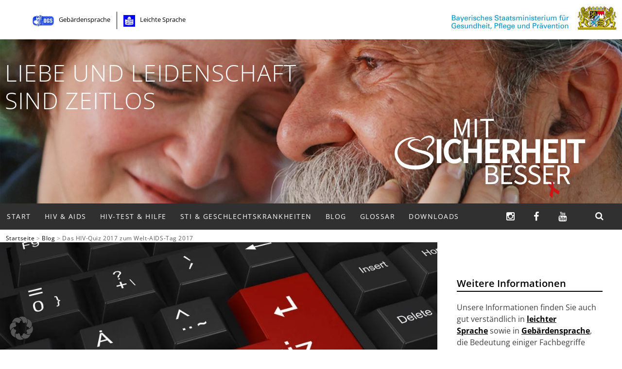

--- FILE ---
content_type: text/html; charset=UTF-8
request_url: https://www.mitsicherheitbesser.de/blog/das-hiv-quiz-2017-zum-welt-aids-tag-2017/
body_size: 25036
content:
<!DOCTYPE html>
<html lang="de">
<head>
<meta charset="UTF-8">
<meta name="viewport" content="width=device-width, initial-scale=1">
<title>Das HIV-Quiz 2017 zum Welt-AIDS-Tag 2017 &#8211; LIEBE, MIT SICHERHEIT BESSER</title>
<link rel="profile" href="https://gmpg.org/xfn/11">
<link rel="pingback" href="https://www.mitsicherheitbesser.de/xmlrpc.php">
<link href="https://plus.google.com/109382917509609495580" rel="publisher" />
<link rel="shortcut icon" href="/favicon.ico" type="image/x-icon">
<link rel="icon" href="/favicon.ico" type="image/x-icon">

<meta name='robots' content='index, follow, max-image-preview:large, max-snippet:-1, max-video-preview:-1' />
<script type="text/javascript">
/* <![CDATA[ */
window.koko_analytics = {"url":"https:\/\/www.mitsicherheitbesser.de\/wp-admin\/admin-ajax.php?action=koko_analytics_collect","site_url":"https:\/\/www.mitsicherheitbesser.de","post_id":1300,"path":"\/blog\/das-hiv-quiz-2017-zum-welt-aids-tag-2017\/","method":"cookie","use_cookie":true};
/* ]]> */
</script>

	<!-- This site is optimized with the Yoast SEO plugin v26.7 - https://yoast.com/wordpress/plugins/seo/ -->
	<title>Das HIV-Quiz 2017 zum Welt-AIDS-Tag 2017 &#8211; LIEBE, MIT SICHERHEIT BESSER</title>
	<link rel="canonical" href="https://www.mitsicherheitbesser.de/blog/das-hiv-quiz-2017-zum-welt-aids-tag-2017/" />
	<meta property="og:locale" content="de_DE" />
	<meta property="og:type" content="article" />
	<meta property="og:title" content="Das HIV-Quiz 2017 zum Welt-AIDS-Tag 2017 &#8211; LIEBE, MIT SICHERHEIT BESSER" />
	<meta property="og:description" content="Teste dein Wissen! Wie steht es um das persönliche Wissen zu HIV und AIDS, zu Ansteckungswegen und Schutzmöglichkeiten? Unser AIDS-Quiz für alle bayerischen Schülerinnen und Schüler lädt zur Überprüfung ein. Denn wer informiert ist, kann verantwortungsvoll handeln! Gewinnspiel zum Welt-AIDS-Tag 2017 Rund um den Welt-AIDS-Tag ist unser Quiz mit einem Gewinnspiel verbunden: Unter allen Teilnehmerinnen und Teilnehmern, [&hellip;]" />
	<meta property="og:url" content="https://www.mitsicherheitbesser.de/blog/das-hiv-quiz-2017-zum-welt-aids-tag-2017/" />
	<meta property="og:site_name" content="LIEBE, MIT SICHERHEIT BESSER" />
	<meta property="article:publisher" content="https://www.facebook.com/pages/Mit-Sicherheit-besser/814154361977755" />
	<meta property="article:published_time" content="2017-11-17T06:58:38+00:00" />
	<meta property="article:modified_time" content="2020-06-03T14:05:55+00:00" />
	<meta property="og:image" content="https://www.mitsicherheitbesser.de/wp-content/uploads/2017/11/Mit-Sicherheit-besser-Quiz-33272595691_330d09159c_k.jpg" />
	<meta property="og:image:width" content="2048" />
	<meta property="og:image:height" content="1024" />
	<meta property="og:image:type" content="image/jpeg" />
	<meta name="author" content="Team MSB/sW" />
	<meta name="twitter:card" content="summary_large_image" />
	<meta name="twitter:creator" content="@MitSicherBesser" />
	<meta name="twitter:site" content="@MitSicherBesser" />
	<meta name="twitter:label1" content="Verfasst von" />
	<meta name="twitter:data1" content="Team MSB/sW" />
	<meta name="twitter:label2" content="Geschätzte Lesezeit" />
	<meta name="twitter:data2" content="1 Minute" />
	<script type="application/ld+json" class="yoast-schema-graph">{"@context":"https://schema.org","@graph":[{"@type":"Article","@id":"https://www.mitsicherheitbesser.de/blog/das-hiv-quiz-2017-zum-welt-aids-tag-2017/#article","isPartOf":{"@id":"https://www.mitsicherheitbesser.de/blog/das-hiv-quiz-2017-zum-welt-aids-tag-2017/"},"author":{"name":"Team MSB/sW","@id":"https://www.mitsicherheitbesser.de/#/schema/person/c67aca6847357999aa714d3a0d8b437a"},"headline":"Das HIV-Quiz 2017 zum Welt-AIDS-Tag 2017","datePublished":"2017-11-17T06:58:38+00:00","dateModified":"2020-06-03T14:05:55+00:00","mainEntityOfPage":{"@id":"https://www.mitsicherheitbesser.de/blog/das-hiv-quiz-2017-zum-welt-aids-tag-2017/"},"wordCount":114,"publisher":{"@id":"https://www.mitsicherheitbesser.de/#organization"},"image":{"@id":"https://www.mitsicherheitbesser.de/blog/das-hiv-quiz-2017-zum-welt-aids-tag-2017/#primaryimage"},"thumbnailUrl":"https://www.mitsicherheitbesser.de/wp-content/uploads/2017/11/Mit-Sicherheit-besser-Quiz-33272595691_330d09159c_k.jpg","keywords":["2017","AIDS","HIV","HIV-Testwoche","Quiz","Schulen","Schüler","Schülerinnen","Test jetzt","Testwoche","WELT AIDS TAG","Weltaidstag","Wissen"],"articleSection":["Blog"],"inLanguage":"de"},{"@type":"WebPage","@id":"https://www.mitsicherheitbesser.de/blog/das-hiv-quiz-2017-zum-welt-aids-tag-2017/","url":"https://www.mitsicherheitbesser.de/blog/das-hiv-quiz-2017-zum-welt-aids-tag-2017/","name":"Das HIV-Quiz 2017 zum Welt-AIDS-Tag 2017 &#8211; LIEBE, MIT SICHERHEIT BESSER","isPartOf":{"@id":"https://www.mitsicherheitbesser.de/#website"},"primaryImageOfPage":{"@id":"https://www.mitsicherheitbesser.de/blog/das-hiv-quiz-2017-zum-welt-aids-tag-2017/#primaryimage"},"image":{"@id":"https://www.mitsicherheitbesser.de/blog/das-hiv-quiz-2017-zum-welt-aids-tag-2017/#primaryimage"},"thumbnailUrl":"https://www.mitsicherheitbesser.de/wp-content/uploads/2017/11/Mit-Sicherheit-besser-Quiz-33272595691_330d09159c_k.jpg","datePublished":"2017-11-17T06:58:38+00:00","dateModified":"2020-06-03T14:05:55+00:00","breadcrumb":{"@id":"https://www.mitsicherheitbesser.de/blog/das-hiv-quiz-2017-zum-welt-aids-tag-2017/#breadcrumb"},"inLanguage":"de","potentialAction":[{"@type":"ReadAction","target":["https://www.mitsicherheitbesser.de/blog/das-hiv-quiz-2017-zum-welt-aids-tag-2017/"]}]},{"@type":"ImageObject","inLanguage":"de","@id":"https://www.mitsicherheitbesser.de/blog/das-hiv-quiz-2017-zum-welt-aids-tag-2017/#primaryimage","url":"https://www.mitsicherheitbesser.de/wp-content/uploads/2017/11/Mit-Sicherheit-besser-Quiz-33272595691_330d09159c_k.jpg","contentUrl":"https://www.mitsicherheitbesser.de/wp-content/uploads/2017/11/Mit-Sicherheit-besser-Quiz-33272595691_330d09159c_k.jpg","width":2048,"height":1024,"caption":"Mit-Sicherheit-besser-Quiz-für bayerische Schüler"},{"@type":"BreadcrumbList","@id":"https://www.mitsicherheitbesser.de/blog/das-hiv-quiz-2017-zum-welt-aids-tag-2017/#breadcrumb","itemListElement":[{"@type":"ListItem","position":1,"name":"Home","item":"https://www.mitsicherheitbesser.de/"},{"@type":"ListItem","position":2,"name":"Das HIV-Quiz 2017 zum Welt-AIDS-Tag 2017"}]},{"@type":"WebSite","@id":"https://www.mitsicherheitbesser.de/#website","url":"https://www.mitsicherheitbesser.de/","name":"LIEBE, MIT SICHERHEIT BESSER","description":"Die neue bayerische HIV- &amp; STI Informationsseite","publisher":{"@id":"https://www.mitsicherheitbesser.de/#organization"},"potentialAction":[{"@type":"SearchAction","target":{"@type":"EntryPoint","urlTemplate":"https://www.mitsicherheitbesser.de/?s={search_term_string}"},"query-input":{"@type":"PropertyValueSpecification","valueRequired":true,"valueName":"search_term_string"}}],"inLanguage":"de"},{"@type":"Organization","@id":"https://www.mitsicherheitbesser.de/#organization","name":"LIEBE, MIT SICHERHEIT BESSER","url":"https://www.mitsicherheitbesser.de/","logo":{"@type":"ImageObject","inLanguage":"de","@id":"https://www.mitsicherheitbesser.de/#/schema/logo/image/","url":"https://www.mitsicherheitbesser.de/wp-content/uploads/2014/11/Mit-Sicherheit-besser-MSB-Logo-1920x1080px.png","contentUrl":"https://www.mitsicherheitbesser.de/wp-content/uploads/2014/11/Mit-Sicherheit-besser-MSB-Logo-1920x1080px.png","width":1920,"height":1080,"caption":"LIEBE, MIT SICHERHEIT BESSER"},"image":{"@id":"https://www.mitsicherheitbesser.de/#/schema/logo/image/"},"sameAs":["https://www.facebook.com/pages/Mit-Sicherheit-besser/814154361977755","https://x.com/MitSicherBesser","https://www.youtube.com/channel/UCK2eF9QPoWhiSCwUJfkDutw"]},{"@type":"Person","@id":"https://www.mitsicherheitbesser.de/#/schema/person/c67aca6847357999aa714d3a0d8b437a","name":"Team MSB/sW","url":"https://www.mitsicherheitbesser.de/author/sadmin/"}]}</script>
	<!-- / Yoast SEO plugin. -->


<link rel='dns-prefetch' href='//www.googletagmanager.com' />
<link rel="alternate" type="application/rss+xml" title="LIEBE, MIT SICHERHEIT BESSER &raquo; Feed" href="https://www.mitsicherheitbesser.de/feed/" />
<link rel="alternate" type="application/rss+xml" title="LIEBE, MIT SICHERHEIT BESSER &raquo; Kommentar-Feed" href="https://www.mitsicherheitbesser.de/comments/feed/" />
<link rel="alternate" type="application/rss+xml" title="LIEBE, MIT SICHERHEIT BESSER &raquo; Das HIV-Quiz 2017 zum Welt-AIDS-Tag 2017-Kommentar-Feed" href="https://www.mitsicherheitbesser.de/blog/das-hiv-quiz-2017-zum-welt-aids-tag-2017/feed/" />
<link rel="alternate" title="oEmbed (JSON)" type="application/json+oembed" href="https://www.mitsicherheitbesser.de/wp-json/oembed/1.0/embed?url=https%3A%2F%2Fwww.mitsicherheitbesser.de%2Fblog%2Fdas-hiv-quiz-2017-zum-welt-aids-tag-2017%2F" />
<link rel="alternate" title="oEmbed (XML)" type="text/xml+oembed" href="https://www.mitsicherheitbesser.de/wp-json/oembed/1.0/embed?url=https%3A%2F%2Fwww.mitsicherheitbesser.de%2Fblog%2Fdas-hiv-quiz-2017-zum-welt-aids-tag-2017%2F&#038;format=xml" />
<style id='wp-img-auto-sizes-contain-inline-css' type='text/css'>
img:is([sizes=auto i],[sizes^="auto," i]){contain-intrinsic-size:3000px 1500px}
/*# sourceURL=wp-img-auto-sizes-contain-inline-css */
</style>
<style id='wp-emoji-styles-inline-css' type='text/css'>

	img.wp-smiley, img.emoji {
		display: inline !important;
		border: none !important;
		box-shadow: none !important;
		height: 1em !important;
		width: 1em !important;
		margin: 0 0.07em !important;
		vertical-align: -0.1em !important;
		background: none !important;
		padding: 0 !important;
	}
/*# sourceURL=wp-emoji-styles-inline-css */
</style>
<link rel='stylesheet' id='wp-block-library-css' href='https://www.mitsicherheitbesser.de/wp-includes/css/dist/block-library/style.min.css?ver=6.9' type='text/css' media='all' />
<style id='classic-theme-styles-inline-css' type='text/css'>
/*! This file is auto-generated */
.wp-block-button__link{color:#fff;background-color:#32373c;border-radius:9999px;box-shadow:none;text-decoration:none;padding:calc(.667em + 2px) calc(1.333em + 2px);font-size:1.125em}.wp-block-file__button{background:#32373c;color:#fff;text-decoration:none}
/*# sourceURL=/wp-includes/css/classic-themes.min.css */
</style>
<style id='global-styles-inline-css' type='text/css'>
:root{--wp--preset--aspect-ratio--square: 1;--wp--preset--aspect-ratio--4-3: 4/3;--wp--preset--aspect-ratio--3-4: 3/4;--wp--preset--aspect-ratio--3-2: 3/2;--wp--preset--aspect-ratio--2-3: 2/3;--wp--preset--aspect-ratio--16-9: 16/9;--wp--preset--aspect-ratio--9-16: 9/16;--wp--preset--color--black: #000000;--wp--preset--color--cyan-bluish-gray: #abb8c3;--wp--preset--color--white: #ffffff;--wp--preset--color--pale-pink: #f78da7;--wp--preset--color--vivid-red: #cf2e2e;--wp--preset--color--luminous-vivid-orange: #ff6900;--wp--preset--color--luminous-vivid-amber: #fcb900;--wp--preset--color--light-green-cyan: #7bdcb5;--wp--preset--color--vivid-green-cyan: #00d084;--wp--preset--color--pale-cyan-blue: #8ed1fc;--wp--preset--color--vivid-cyan-blue: #0693e3;--wp--preset--color--vivid-purple: #9b51e0;--wp--preset--gradient--vivid-cyan-blue-to-vivid-purple: linear-gradient(135deg,rgb(6,147,227) 0%,rgb(155,81,224) 100%);--wp--preset--gradient--light-green-cyan-to-vivid-green-cyan: linear-gradient(135deg,rgb(122,220,180) 0%,rgb(0,208,130) 100%);--wp--preset--gradient--luminous-vivid-amber-to-luminous-vivid-orange: linear-gradient(135deg,rgb(252,185,0) 0%,rgb(255,105,0) 100%);--wp--preset--gradient--luminous-vivid-orange-to-vivid-red: linear-gradient(135deg,rgb(255,105,0) 0%,rgb(207,46,46) 100%);--wp--preset--gradient--very-light-gray-to-cyan-bluish-gray: linear-gradient(135deg,rgb(238,238,238) 0%,rgb(169,184,195) 100%);--wp--preset--gradient--cool-to-warm-spectrum: linear-gradient(135deg,rgb(74,234,220) 0%,rgb(151,120,209) 20%,rgb(207,42,186) 40%,rgb(238,44,130) 60%,rgb(251,105,98) 80%,rgb(254,248,76) 100%);--wp--preset--gradient--blush-light-purple: linear-gradient(135deg,rgb(255,206,236) 0%,rgb(152,150,240) 100%);--wp--preset--gradient--blush-bordeaux: linear-gradient(135deg,rgb(254,205,165) 0%,rgb(254,45,45) 50%,rgb(107,0,62) 100%);--wp--preset--gradient--luminous-dusk: linear-gradient(135deg,rgb(255,203,112) 0%,rgb(199,81,192) 50%,rgb(65,88,208) 100%);--wp--preset--gradient--pale-ocean: linear-gradient(135deg,rgb(255,245,203) 0%,rgb(182,227,212) 50%,rgb(51,167,181) 100%);--wp--preset--gradient--electric-grass: linear-gradient(135deg,rgb(202,248,128) 0%,rgb(113,206,126) 100%);--wp--preset--gradient--midnight: linear-gradient(135deg,rgb(2,3,129) 0%,rgb(40,116,252) 100%);--wp--preset--font-size--small: 13px;--wp--preset--font-size--medium: 20px;--wp--preset--font-size--large: 36px;--wp--preset--font-size--x-large: 42px;--wp--preset--spacing--20: 0.44rem;--wp--preset--spacing--30: 0.67rem;--wp--preset--spacing--40: 1rem;--wp--preset--spacing--50: 1.5rem;--wp--preset--spacing--60: 2.25rem;--wp--preset--spacing--70: 3.38rem;--wp--preset--spacing--80: 5.06rem;--wp--preset--shadow--natural: 6px 6px 9px rgba(0, 0, 0, 0.2);--wp--preset--shadow--deep: 12px 12px 50px rgba(0, 0, 0, 0.4);--wp--preset--shadow--sharp: 6px 6px 0px rgba(0, 0, 0, 0.2);--wp--preset--shadow--outlined: 6px 6px 0px -3px rgb(255, 255, 255), 6px 6px rgb(0, 0, 0);--wp--preset--shadow--crisp: 6px 6px 0px rgb(0, 0, 0);}:where(.is-layout-flex){gap: 0.5em;}:where(.is-layout-grid){gap: 0.5em;}body .is-layout-flex{display: flex;}.is-layout-flex{flex-wrap: wrap;align-items: center;}.is-layout-flex > :is(*, div){margin: 0;}body .is-layout-grid{display: grid;}.is-layout-grid > :is(*, div){margin: 0;}:where(.wp-block-columns.is-layout-flex){gap: 2em;}:where(.wp-block-columns.is-layout-grid){gap: 2em;}:where(.wp-block-post-template.is-layout-flex){gap: 1.25em;}:where(.wp-block-post-template.is-layout-grid){gap: 1.25em;}.has-black-color{color: var(--wp--preset--color--black) !important;}.has-cyan-bluish-gray-color{color: var(--wp--preset--color--cyan-bluish-gray) !important;}.has-white-color{color: var(--wp--preset--color--white) !important;}.has-pale-pink-color{color: var(--wp--preset--color--pale-pink) !important;}.has-vivid-red-color{color: var(--wp--preset--color--vivid-red) !important;}.has-luminous-vivid-orange-color{color: var(--wp--preset--color--luminous-vivid-orange) !important;}.has-luminous-vivid-amber-color{color: var(--wp--preset--color--luminous-vivid-amber) !important;}.has-light-green-cyan-color{color: var(--wp--preset--color--light-green-cyan) !important;}.has-vivid-green-cyan-color{color: var(--wp--preset--color--vivid-green-cyan) !important;}.has-pale-cyan-blue-color{color: var(--wp--preset--color--pale-cyan-blue) !important;}.has-vivid-cyan-blue-color{color: var(--wp--preset--color--vivid-cyan-blue) !important;}.has-vivid-purple-color{color: var(--wp--preset--color--vivid-purple) !important;}.has-black-background-color{background-color: var(--wp--preset--color--black) !important;}.has-cyan-bluish-gray-background-color{background-color: var(--wp--preset--color--cyan-bluish-gray) !important;}.has-white-background-color{background-color: var(--wp--preset--color--white) !important;}.has-pale-pink-background-color{background-color: var(--wp--preset--color--pale-pink) !important;}.has-vivid-red-background-color{background-color: var(--wp--preset--color--vivid-red) !important;}.has-luminous-vivid-orange-background-color{background-color: var(--wp--preset--color--luminous-vivid-orange) !important;}.has-luminous-vivid-amber-background-color{background-color: var(--wp--preset--color--luminous-vivid-amber) !important;}.has-light-green-cyan-background-color{background-color: var(--wp--preset--color--light-green-cyan) !important;}.has-vivid-green-cyan-background-color{background-color: var(--wp--preset--color--vivid-green-cyan) !important;}.has-pale-cyan-blue-background-color{background-color: var(--wp--preset--color--pale-cyan-blue) !important;}.has-vivid-cyan-blue-background-color{background-color: var(--wp--preset--color--vivid-cyan-blue) !important;}.has-vivid-purple-background-color{background-color: var(--wp--preset--color--vivid-purple) !important;}.has-black-border-color{border-color: var(--wp--preset--color--black) !important;}.has-cyan-bluish-gray-border-color{border-color: var(--wp--preset--color--cyan-bluish-gray) !important;}.has-white-border-color{border-color: var(--wp--preset--color--white) !important;}.has-pale-pink-border-color{border-color: var(--wp--preset--color--pale-pink) !important;}.has-vivid-red-border-color{border-color: var(--wp--preset--color--vivid-red) !important;}.has-luminous-vivid-orange-border-color{border-color: var(--wp--preset--color--luminous-vivid-orange) !important;}.has-luminous-vivid-amber-border-color{border-color: var(--wp--preset--color--luminous-vivid-amber) !important;}.has-light-green-cyan-border-color{border-color: var(--wp--preset--color--light-green-cyan) !important;}.has-vivid-green-cyan-border-color{border-color: var(--wp--preset--color--vivid-green-cyan) !important;}.has-pale-cyan-blue-border-color{border-color: var(--wp--preset--color--pale-cyan-blue) !important;}.has-vivid-cyan-blue-border-color{border-color: var(--wp--preset--color--vivid-cyan-blue) !important;}.has-vivid-purple-border-color{border-color: var(--wp--preset--color--vivid-purple) !important;}.has-vivid-cyan-blue-to-vivid-purple-gradient-background{background: var(--wp--preset--gradient--vivid-cyan-blue-to-vivid-purple) !important;}.has-light-green-cyan-to-vivid-green-cyan-gradient-background{background: var(--wp--preset--gradient--light-green-cyan-to-vivid-green-cyan) !important;}.has-luminous-vivid-amber-to-luminous-vivid-orange-gradient-background{background: var(--wp--preset--gradient--luminous-vivid-amber-to-luminous-vivid-orange) !important;}.has-luminous-vivid-orange-to-vivid-red-gradient-background{background: var(--wp--preset--gradient--luminous-vivid-orange-to-vivid-red) !important;}.has-very-light-gray-to-cyan-bluish-gray-gradient-background{background: var(--wp--preset--gradient--very-light-gray-to-cyan-bluish-gray) !important;}.has-cool-to-warm-spectrum-gradient-background{background: var(--wp--preset--gradient--cool-to-warm-spectrum) !important;}.has-blush-light-purple-gradient-background{background: var(--wp--preset--gradient--blush-light-purple) !important;}.has-blush-bordeaux-gradient-background{background: var(--wp--preset--gradient--blush-bordeaux) !important;}.has-luminous-dusk-gradient-background{background: var(--wp--preset--gradient--luminous-dusk) !important;}.has-pale-ocean-gradient-background{background: var(--wp--preset--gradient--pale-ocean) !important;}.has-electric-grass-gradient-background{background: var(--wp--preset--gradient--electric-grass) !important;}.has-midnight-gradient-background{background: var(--wp--preset--gradient--midnight) !important;}.has-small-font-size{font-size: var(--wp--preset--font-size--small) !important;}.has-medium-font-size{font-size: var(--wp--preset--font-size--medium) !important;}.has-large-font-size{font-size: var(--wp--preset--font-size--large) !important;}.has-x-large-font-size{font-size: var(--wp--preset--font-size--x-large) !important;}
:where(.wp-block-post-template.is-layout-flex){gap: 1.25em;}:where(.wp-block-post-template.is-layout-grid){gap: 1.25em;}
:where(.wp-block-term-template.is-layout-flex){gap: 1.25em;}:where(.wp-block-term-template.is-layout-grid){gap: 1.25em;}
:where(.wp-block-columns.is-layout-flex){gap: 2em;}:where(.wp-block-columns.is-layout-grid){gap: 2em;}
:root :where(.wp-block-pullquote){font-size: 1.5em;line-height: 1.6;}
/*# sourceURL=global-styles-inline-css */
</style>
<link rel='stylesheet' id='fontawesome-css' href='https://www.mitsicherheitbesser.de/wp-content/plugins/olevmedia-shortcodes/assets/css/font-awesome.min.css?ver=6.9' type='text/css' media='all' />
<link rel='stylesheet' id='omsc-shortcodes-css' href='https://www.mitsicherheitbesser.de/wp-content/plugins/olevmedia-shortcodes/assets/css/shortcodes.css?ver=6.9' type='text/css' media='all' />
<link rel='stylesheet' id='omsc-shortcodes-tablet-css' href='https://www.mitsicherheitbesser.de/wp-content/plugins/olevmedia-shortcodes/assets/css/shortcodes-tablet.css?ver=6.9' type='text/css' media='screen and (min-width: 768px) and (max-width: 959px)' />
<link rel='stylesheet' id='omsc-shortcodes-mobile-css' href='https://www.mitsicherheitbesser.de/wp-content/plugins/olevmedia-shortcodes/assets/css/shortcodes-mobile.css?ver=6.9' type='text/css' media='screen and (max-width: 767px)' />
<link rel='stylesheet' id='responsive-lightbox-swipebox-css' href='https://www.mitsicherheitbesser.de/wp-content/plugins/responsive-lightbox/assets/swipebox/swipebox.min.css?ver=1.5.2' type='text/css' media='all' />
<link rel='stylesheet' id='h5p-plugin-styles-css' href='https://www.mitsicherheitbesser.de/wp-content/plugins/h5p/h5p-php-library/styles/h5p.css?ver=1.16.2' type='text/css' media='all' />
<link rel='stylesheet' id='parent-style-css' href='https://www.mitsicherheitbesser.de/wp-content/themes/simone/style.css?ver=6.9' type='text/css' media='all' />
<link rel='stylesheet' id='simone-style-css' href='https://www.mitsicherheitbesser.de/wp-content/themes/simone/style.css?ver=6.9' type='text/css' media='all' />
<link rel='stylesheet' id='simone-layout-css' href='https://www.mitsicherheitbesser.de/wp-content/themes/simone/layouts/content-sidebar.css?ver=6.9' type='text/css' media='all' />
<link rel='stylesheet' id='simone-child-style-css' href='https://www.mitsicherheitbesser.de/wp-content/themes/simone-swelt/style.css?ver=6.9' type='text/css' media='all' />
<link rel='stylesheet' id='simone-google-fonts-css' href='https://www.mitsicherheitbesser.de/wp-content/themes/simone/fonts.css?ver=1.0' type='text/css' media='all' />
<link rel='stylesheet' id='simone_fontawesome-css' href='https://www.mitsicherheitbesser.de/wp-content/themes/simone/fonts/font-awesome/css/font-awesome.min.css?ver=6.9' type='text/css' media='all' />
<link rel='stylesheet' id='borlabs-cookie-custom-css' href='https://www.mitsicherheitbesser.de/wp-content/cache/borlabs-cookie/1/borlabs-cookie-1-de.css?ver=3.3.23-127' type='text/css' media='all' />
<script type="text/javascript" src="https://www.mitsicherheitbesser.de/wp-includes/js/jquery/jquery.min.js?ver=3.7.1" id="jquery-core-js"></script>
<script type="text/javascript" src="https://www.mitsicherheitbesser.de/wp-includes/js/jquery/jquery-migrate.min.js?ver=3.4.1" id="jquery-migrate-js"></script>
<script type="text/javascript" src="https://www.mitsicherheitbesser.de/wp-content/plugins/related-posts-thumbnails/assets/js/front.min.js?ver=4.3.1" id="rpt_front_style-js"></script>
<script type="text/javascript" src="https://www.mitsicherheitbesser.de/wp-content/plugins/related-posts-thumbnails/assets/js/lazy-load.js?ver=4.3.1" id="rpt-lazy-load-js"></script>
<script type="text/javascript" src="https://www.mitsicherheitbesser.de/wp-content/plugins/responsive-lightbox/assets/infinitescroll/infinite-scroll.pkgd.min.js?ver=4.0.1" id="responsive-lightbox-infinite-scroll-js"></script>
<script data-no-optimize="1" data-no-minify="1" data-cfasync="false" type="text/javascript" src="https://www.mitsicherheitbesser.de/wp-content/cache/borlabs-cookie/1/borlabs-cookie-config-de.json.js?ver=3.3.23-116" id="borlabs-cookie-config-js"></script>
<script data-no-optimize="1" data-no-minify="1" data-cfasync="false" type="text/javascript" src="https://www.mitsicherheitbesser.de/wp-content/plugins/borlabs-cookie/assets/javascript/borlabs-cookie-prioritize.min.js?ver=3.3.23" id="borlabs-cookie-prioritize-js"></script>
<link rel="https://api.w.org/" href="https://www.mitsicherheitbesser.de/wp-json/" /><link rel="alternate" title="JSON" type="application/json" href="https://www.mitsicherheitbesser.de/wp-json/wp/v2/posts/1300" /><link rel="EditURI" type="application/rsd+xml" title="RSD" href="https://www.mitsicherheitbesser.de/xmlrpc.php?rsd" />
<meta name="generator" content="WordPress 6.9" />
<link rel='shortlink' href='https://www.mitsicherheitbesser.de/?p=1300' />
	
	
	<link href='//www.mitsicherheitbesser.de/wp-content/uploads/omgf/omgf-stylesheet-116/omgf-stylesheet-116.css?ver=1703063918' rel='stylesheet'><meta name="generator" content="Site Kit by Google 1.170.0" />        <style>
            #related_posts_thumbnails li {
                border-right: 1px solid #dddddd;
                background-color: #ffffff            }

            #related_posts_thumbnails li:hover {
                background-color: #eeeeee;
            }

            .relpost_content {
                font-size: 12px;
                color: #333333;
            }

            .relpost-block-single {
                background-color: #ffffff;
                border-right: 1px solid #dddddd;
                border-left: 1px solid #dddddd;
                margin-right: -1px;
            }

            .relpost-block-single:hover {
                background-color: #eeeeee;
            }
        </style>

        <style type="text/css">.single-post-thumbnail { background-color: #; }</style>	<style type="text/css">
		.site-branding {
			background: #cc0000;
		}

		.category-list a:hover,
		.entry-meta a:hover,
		.tag-links a:hover,
		.widget-area a:hover,
		.nav-links a:hover,
		.comment-meta a:hover,
		.continue-reading a,
		.entry-title a:hover,
		.entry-content a,
		.comment-content a {
			color: #000000;
		}

		.border-custom {
			border: #000000 solid 1px;
		}

	</style>
	<meta name="generator" content="Elementor 3.34.1; features: additional_custom_breakpoints; settings: css_print_method-external, google_font-enabled, font_display-auto">
<script data-borlabs-cookie-script-blocker-ignore>
if ('0' === '1' && ('0' === '1' || '1' === '1')) {
    window['gtag_enable_tcf_support'] = true;
}
window.dataLayer = window.dataLayer || [];
if (typeof gtag !== 'function') {
    function gtag() {
        dataLayer.push(arguments);
    }
}
gtag('set', 'developer_id.dYjRjMm', true);
if ('0' === '1' || '1' === '1') {
    if (window.BorlabsCookieGoogleConsentModeDefaultSet !== true) {
        let getCookieValue = function (name) {
            return document.cookie.match('(^|;)\\s*' + name + '\\s*=\\s*([^;]+)')?.pop() || '';
        };
        let cookieValue = getCookieValue('borlabs-cookie-gcs');
        let consentsFromCookie = {};
        if (cookieValue !== '') {
            consentsFromCookie = JSON.parse(decodeURIComponent(cookieValue));
        }
        let defaultValues = {
            'ad_storage': 'denied',
            'ad_user_data': 'denied',
            'ad_personalization': 'denied',
            'analytics_storage': 'denied',
            'functionality_storage': 'denied',
            'personalization_storage': 'denied',
            'security_storage': 'denied',
            'wait_for_update': 500,
        };
        gtag('consent', 'default', { ...defaultValues, ...consentsFromCookie });
    }
    window.BorlabsCookieGoogleConsentModeDefaultSet = true;
    let borlabsCookieConsentChangeHandler = function () {
        window.dataLayer = window.dataLayer || [];
        if (typeof gtag !== 'function') { function gtag(){dataLayer.push(arguments);} }

        let getCookieValue = function (name) {
            return document.cookie.match('(^|;)\\s*' + name + '\\s*=\\s*([^;]+)')?.pop() || '';
        };
        let cookieValue = getCookieValue('borlabs-cookie-gcs');
        let consentsFromCookie = {};
        if (cookieValue !== '') {
            consentsFromCookie = JSON.parse(decodeURIComponent(cookieValue));
        }

        consentsFromCookie.analytics_storage = BorlabsCookie.Consents.hasConsent('google-analytics') ? 'granted' : 'denied';

        BorlabsCookie.CookieLibrary.setCookie(
            'borlabs-cookie-gcs',
            JSON.stringify(consentsFromCookie),
            BorlabsCookie.Settings.automaticCookieDomainAndPath.value ? '' : BorlabsCookie.Settings.cookieDomain.value,
            BorlabsCookie.Settings.cookiePath.value,
            BorlabsCookie.Cookie.getPluginCookie().expires,
            BorlabsCookie.Settings.cookieSecure.value,
            BorlabsCookie.Settings.cookieSameSite.value
        );
    }
    document.addEventListener('borlabs-cookie-consent-saved', borlabsCookieConsentChangeHandler);
    document.addEventListener('borlabs-cookie-handle-unblock', borlabsCookieConsentChangeHandler);
}
if ('0' === '1') {
    gtag("js", new Date());
    gtag("config", "G-R5KQ7KVTGP", {"anonymize_ip": true});

    (function (w, d, s, i) {
        var f = d.getElementsByTagName(s)[0],
            j = d.createElement(s);
        j.async = true;
        j.src =
            "https://www.googletagmanager.com/gtag/js?id=" + i;
        f.parentNode.insertBefore(j, f);
    })(window, document, "script", "G-R5KQ7KVTGP");
}
</script>			<style>
				.e-con.e-parent:nth-of-type(n+4):not(.e-lazyloaded):not(.e-no-lazyload),
				.e-con.e-parent:nth-of-type(n+4):not(.e-lazyloaded):not(.e-no-lazyload) * {
					background-image: none !important;
				}
				@media screen and (max-height: 1024px) {
					.e-con.e-parent:nth-of-type(n+3):not(.e-lazyloaded):not(.e-no-lazyload),
					.e-con.e-parent:nth-of-type(n+3):not(.e-lazyloaded):not(.e-no-lazyload) * {
						background-image: none !important;
					}
				}
				@media screen and (max-height: 640px) {
					.e-con.e-parent:nth-of-type(n+2):not(.e-lazyloaded):not(.e-no-lazyload),
					.e-con.e-parent:nth-of-type(n+2):not(.e-lazyloaded):not(.e-no-lazyload) * {
						background-image: none !important;
					}
				}
			</style>
			<style type="text/css" id="custom-background-css">
body.custom-background { background-color: #ffffff; }
</style>
	<link rel="icon" href="https://www.mitsicherheitbesser.de/wp-content/uploads/2016/10/cropped-Mit-Sicherheit-besser-MSB-Logo-FavIcon-512px-200x200.png" sizes="32x32" />
<link rel="icon" href="https://www.mitsicherheitbesser.de/wp-content/uploads/2016/10/cropped-Mit-Sicherheit-besser-MSB-Logo-FavIcon-512px-200x200.png" sizes="192x192" />
<link rel="apple-touch-icon" href="https://www.mitsicherheitbesser.de/wp-content/uploads/2016/10/cropped-Mit-Sicherheit-besser-MSB-Logo-FavIcon-512px-200x200.png" />
<meta name="msapplication-TileImage" content="https://www.mitsicherheitbesser.de/wp-content/uploads/2016/10/cropped-Mit-Sicherheit-besser-MSB-Logo-FavIcon-512px-300x300.png" />
		<style type="text/css" id="wp-custom-css">
			
@media print {
  * {   text-shadow: none; color: #000 }
  a, a:visited { color: #000 !important; text-decoration: underline; }
	a:after { content: " (" attr(href) ") ";
		color: #c00; font-size: smaller; }
	nav, footer, .entry-meta, .relpost-thumb-wrapper, .shariff-buttons, #wpfront-scroll-top-container { display: none; }
}

#content > div.breadcrumbs > span > span  { color: #595959 ; }

#content > div.elementor.elementor-49 > section.elementor-section.elementor-top-section.elementor-element.elementor-element-223effd.elementor-section-boxed.elementor-section-height-default.elementor-section-height-default > div > div.elementor-column.elementor-col-33.elementor-top-column.elementor-element.elementor-element-be85c73 > div > div.elementor-element.elementor-element-eb84595.elementor-widget.elementor-widget-text-editor > div > p > a,
#content > div.elementor.elementor-1937 > section.elementor-section.elementor-top-section.elementor-element.elementor-element-ae3c9e5.elementor-section-height-min-height.elementor-section-boxed.elementor-section-height-default.elementor-section-items-middle > div > div > div > div.elementor-element.elementor-element-776a6d3.elementor-widget.elementor-widget-text-editor > div > p > a { color: #fff; }

.roterrahmen {
   border: 3px #c00 solid;
padding: 1em; 
}
.roterrahmen h4 {
   color: #c00  
}


.header-text p {
      letter-spacing: 1px;
   
      text-shadow: 1px 1px 0 rgba(0,0,0,0.0);
    line-height: 1.2em;
}

.header-background-overlay {
    background-color: rgba(0,0,0,.15);
  
}



.menu-3_sti-weitere-infektionen-container a:link,
.menu-3_sti-die-wichtigsten-sti-container a:link,
.menu-3_sti-schutzvorsorge-container a:link,
.menu-2_hiv-test-container a:link,
.menu-1_hiv-aids-container a:link { 
	text-decoration: none; 
	padding-left: 5px; }

.menu-3_sti-weitere-infektionen-container a:hover,
.menu-3_sti-die-wichtigsten-sti-container a:hover,
.menu-3_sti-schutzvorsorge-container a:hover,
.menu-2_hiv-test-container a:hover,
.menu-1_hiv-aids-container a:hover {    	text-decoration: none; 
	background-color: #eee !important; 
	
}


#footer-widgets a:hover { color: #fff !important }


.search-toggle { float: right;
    width: 54px;
    height: 54px;
    padding: 12px;
    margin-right: 20px;
    color: #fff;
    text-align: center;
    cursor: pointer; }

.search-toggle:hover, .search-toggle.active {
    background: #d00;
   /* background: hsl(0, 0%, 30%); */
}

.menu-social  {
    float: right;
    text-align: center;
    list-style: none;
}

/*
.current-menu-item a  {
   color: #c00;
	    border-bottom: solid 1px #c00 !important;
}*/

.elementor-element-4bf8581 { background-color: #fff; }   /* auf ReifeLieber bgk section problem */ 

#content > div.elementor.elementor-348970 > div > div > section.elementor-section.elementor-top-section.elementor-element.elementor-element-ea69199.elementor-section-boxed.elementor-section-height-default.elementor-section-height-default > div > div > div > div > div > div > div > div > p > strong > a,
#content > div.elementor.elementor-348855 > div > div > section.elementor-section.elementor-top-section.elementor-element.elementor-element-ea69199.elementor-section-boxed.elementor-section-height-default.elementor-section-height-default > div > div > div > div > div > div > div > div > p > strong > a, 
#content > div.elementor.elementor-272808 > div > div > section.elementor-section.elementor-top-section.elementor-element.elementor-element-ea69199.elementor-section-boxed.elementor-section-height-default.elementor-section-height-default > div > div > div > div > div > div > div > div > p > strong > a,
ü.hervorgehoben a.glossaryLink,
div > div.hervorgehoben > p > a, 
div.hervorgehoben > p > a:link,
p.hervorgehoben >  a:link  { color: #fff; }
/* -----------------------------------------------------------------------DIE ROTEN KASTEN JETZT TOLLE LINK ACCESSIBLE!! -------*/ 

.site-content {
    padding-bottom: 0em;
}
/*
check obs passt!! */


@media screen and (max-width: 1000px)   {

.ln-letters a {font-size: 21px !important; padding: 5px 13px!important;  margin: 3px!important; }
	
		.glossaryLink { line-height: 38px}
	
}


/*
Glossar fuer mobil! */


.widget_elementor-library {
  padding: 1em 0em;
}

.fa-quote-left  {
   display: none;
}

.widget  {
   margin: 0 0;
}

.widget-title  {
   color: #000;
    margin-top: 1.5em;
}


.schema-faq-section  {
    background: #ddd;
    padding: 10px;
	margin-bottom: 10px;
}

.menu-headermenu-container li a {
   
    font-size: 1.3rem;
    padding: 0.5em 1em;
    
}


@media screen and (min-width: 600px)   {

.main-navigation ul ul a {
    width: 300px !important;
}
	
	
}



.elementor p a {
    
    text-decoration: underline;
}

.elementor p a:hover {
    
    text-decoration: none;
}



.elementor-widget-container h2   {
    padding-bottom: 0.25em !important;
}




.wp-caption .wp-caption-text, .gallery-caption {
   
    font-size: 13px;
    padding-right: 0px;
    font-family: 'Open Sans', sans-serif;
    /* background: #e5e5e5; */
    background: hsl(0, 0%, 100%);
	color: #aaa;
}



.wp-caption .wp-caption-text a, .gallery-caption a {
   /*
 
	color: #aaa;  */
}

/*
.category-list a:hover, .entry-meta a:hover, 
.tag-links a:hover, .widget-area a:hover, .nav-links a:hover, .comment-meta a:hover, .continue-reading a, .entry-title a:hover, .entry-content a, .comment-content a {
    
    font-weight: bold;
}
*/

.widget_nav_menu a, .widget_pages a {
    
    border-bottom: solid 1px hsl(0, 0%, 0%);
}

.widget_nav_menu a:hover, .widget_pages a:hover {
    
    border-bottom: solid 1px hsl(0, 0%, 100%);
}



.ShariffHeadline, .shariff-buttons { text-align: center !important;  } .shariff ul li { display: inline-block !important;  }


.shariff ul { display: block !important; }

.shariff {

    padding-top: 1.5em;
}

/* GEHT NICHT !!!!  */
.current-menu-item { color: #c00;
}

/* sharrif und related auf startseite ausblenden */ 
.page-id-1592 .shariff,
.page-id-1592 .yuzo_related_post { display: none !important; }

.page-id-1592 .site-content { padding-bottom: 0px !important; }


.omsc-toggle-title:after {
    content: '\f0fe';
    font-family: 'FontAwesome';
    position: absolute;
    top: 0.6em;
    left: 0.8em;
    font-weight: normal;
    color: #c00;
}

/*
.video-wrapped .video-wrapped-play {
    text-align: center;
    font-size: 25px;

    text-shadow: 2px 2px 5px black;
	font-family: 'Open Sans';
 
}

.video-wrapped .video-wrapped-play a {
    color: #fff;
 
}

UND WOZU WTF WSOLLTE DAS HIER SEIN???!!!

.ShariffHeadline, .shariff-buttons { text-align: left !important}
*/

.shariff {
  
    border-top: hsl(0, 0%, 80%) solid 1px;
}

.entry-footer li {
    display: inline-block;
    margin-right: 1rem;
    outline: 1px solid;
    padding: 1px 6px;
    line-height: 2.5rem;
    font-size: 0.8em;
    font-weight: 600;
}


h1 .entry-title a:hover { text-decoration: underline !important; }



/* leicht und gebaerdensprache auf mobil ausblenden steht ja unten nochmal */

@media screen and (max-width: 600px)   {
	.menu-headermenu-container {
    display: none;
}
	.site-branding {
    padding: 0rem 0;
    
}
}

/*

.yuzo_related_post { max-width: 690px;
    margin: auto;
    text-align: center;
}
*/


.widget a {
    text-decoration: underline;
}

.widget-area a:hover {
    text-decoration: none;
		color:#000 !important;
		outline: none;
			background: none;
	
}

#glossaryList-nav  {
    font-family: sans-serif !important;
	
}

#content > div.elementor.elementor-1937 > div > div > section.elementor-element.elementor-element-ae3c9e5.elementor-section-height-min-height.elementor-section-boxed.elementor-section-height-default.elementor-section-items-middle.elementor-section.elementor-top-section > div > div > div > div > div > div.elementor-element.elementor-element-776a6d3.elementor-widget.elementor-widget-text-editor > div > div > p > a,
#content > div.elementor.elementor-1937 > div > div > section.elementor-element.elementor-element-266f088.elementor-section-height-min-height.elementor-section-boxed.elementor-section-height-default.elementor-section-items-middle.elementor-section.elementor-top-section > div > div > div > div > div > div.elementor-element.elementor-element-83e393a.elementor-widget.elementor-widget-text-editor > div > div > p > a,#content > div.elementor.elementor-49 > div > div > section.elementor-element.elementor-element-8b26322.elementor-section-height-min-height.elementor-section-boxed.elementor-section-height-default.elementor-section-items-middle.elementor-section.elementor-top-section > div > div > div > div > div > div.elementor-element.elementor-element-8717520.elementor-widget.elementor-widget-text-editor > div > div > p > a,
#content > div.elementor.elementor-49 > div > div > section.elementor-element.elementor-element-223effd.elementor-section-boxed.elementor-section-height-default.elementor-section-height-default.elementor-section.elementor-top-section > div > div > div.elementor-element.elementor-element-be85c73.elementor-column.elementor-col-33.elementor-top-column > div > div > div.elementor-element.elementor-element-eb84595.elementor-widget.elementor-widget-text-editor > div > div > p > a,
#content > div.elementor.elementor-49 > div > div > section.elementor-element.elementor-element-223effd.elementor-section-boxed.elementor-section-height-default.elementor-section-height-default.elementor-section.elementor-top-section > div > div > div.elementor-element.elementor-element-ddd5079.elementor-column.elementor-col-33.elementor-top-column > div > div > div.elementor-element.elementor-element-1202c0b.elementor-widget.elementor-widget-text-editor > div > div a,
#content > div.elementor.elementor-49 > div > div > section.elementor-element.elementor-element-223effd.elementor-section-boxed.elementor-section-height-default.elementor-section-height-default.elementor-section.elementor-top-section > div > div > div.elementor-element.elementor-element-d6a449b.elementor-column.elementor-col-33.elementor-top-column > div > div > div.elementor-element.elementor-element-6228903.elementor-widget.elementor-widget-text-editor > div > div > p a,
#content > div.elementor.elementor-1451 > div > div > section.elementor-element.elementor-element-19800c1.elementor-section-boxed.elementor-section-height-default.elementor-section-height-default.elementor-section.elementor-top-section > div > div > div.elementor-element.elementor-element-3b103c5.elementor-column.elementor-col-33.elementor-top-column > div > div > div.elementor-element.elementor-element-825dbc7.elementor-widget.elementor-widget-text-editor > div > div a

{ color: #fff; }

.glossaryLink {
	line-height: 100%!important;
	}

		</style>
			<style id="egf-frontend-styles" type="text/css">
		p {font-family: 'Open Sans', sans-serif;font-style: normal;font-weight: 600;} h1 {} h2 {} h3 {} h4 {} h5 {} h6 {} h1, h2, h3, h4, h5, h6 {font-family: 'Open Sans', sans-serif!important;font-style: normal!important;font-weight: 300!important;} .main-navigation {font-family: 'Source Sans Pro', sans-serif;font-style: normal;font-weight: 300;text-transform: uppercase;} strong, b {font-family: 'Source Sans Pro', sans-serif;font-style: normal;font-weight: 900;} p, li {font-family: 'Open Sans', sans-serif;font-style: normal;font-weight: 400;} 	</style>
	</head>

<body class="wp-singular post-template-default single single-post postid-1300 single-format-standard custom-background wp-theme-simone wp-child-theme-simone-swelt group-blog elementor-default elementor-kit-2717">


<div id="page" class="hfeed site">

	<header id="masthead" class="site-header" role="banner">
            <a class="skip-link screen-reader-text" href="#content">Zum Inhalt springen</a>
            <div class="bayern">
			<div class="menu-headermenu-container"><ul id="menu-headermenu" class="menu"><li id="menu-item-803" class="menu-item menu-item-type-post_type menu-item-object-page menu-item-803"><a href="https://www.mitsicherheitbesser.de/gebaerdensprache/" data-ps2id-api="true">Gebärdensprache</a></li>
<li id="menu-item-792" class="menu-item menu-item-type-post_type menu-item-object-page menu-item-792"><a href="https://www.mitsicherheitbesser.de/hiv-sti-geschlechtskrankheiten-info-leichte-sprache/" data-ps2id-api="true">Leichte Sprache</a></li>
</ul></div>			<a href="http://www.stmgp.bayern.de/" target="_blank" title="Zur Website des Bayerischen Staatsministerium f&uuml;r Gesundheit, Pflege und Gesundheit - wird in einem neuen Fenster ge&ouml;ffnet"><img src="https://www.mitsicherheitbesser.de/wp-content/uploads/2023/11/Bayerisches-Staatsministerium-fuer-Gesundheit-und-Pflege-logokopf-farbig-MSB.png" border="0" alt="Schriftzug des Bayerischen Staatsministerium f&uuml;r Gesundheit, Pflege und Pr&auml;vention" width="378" heigth="74"></a></div>


        <div class="site-branding header-background-image center-align" style="background-image: url(https://www.mitsicherheitbesser.de/wp-content/uploads/2023/04/msb-header-three-scaled.jpg)">
            <div class="header-background-overlay">	
                <div class="header-text inner-page-header-text">
                    <p>LIEBE UND LEIDENSCHAFT SIND ZEITLOS</p> 
                </div>
            <div class="logo"><a href=https://www.mitsicherheitbesser.de title="Liebe, mit Sicherheit besser - wir feiern die Vielfalt der Menschen und der Liebe im Pride Month!"><img src="https://www.mitsicherheitbesser.de/wp-content/uploads/2015/01/Logo-Sheet-MSB-Mit-Sicherheit-Besser.png" alt="Logo: Liebe, mit Sicherheit besser - wir feiern die Vielfalt der Sexualität, der Menschen und der Liebe im Pride Month!"></a></div></div>
</div>
<nav id="site-navigation" class="main-navigation clear" role="navigation">
    <h2 class="menu-toggle"><a href="#">Menü</a></h2>
    <div class="menu-mainmenu-container"><ul id="menu-mainmenu" class="menu"><li id="menu-item-1660" class="menu-item menu-item-type-post_type menu-item-object-page menu-item-home menu-item-1660"><a href="https://www.mitsicherheitbesser.de/" data-ps2id-api="true">Start</a></li>
<li id="menu-item-50" class="menu-item menu-item-type-post_type menu-item-object-page menu-item-has-children menu-item-50"><a href="https://www.mitsicherheitbesser.de/hiv-aids/" data-ps2id-api="true">HIV &#038; AIDS</a>
<ul class="sub-menu">
	<li id="menu-item-10" class="menu-item menu-item-type-post_type menu-item-object-page menu-item-10"><a href="https://www.mitsicherheitbesser.de/hiv-aids/was-ist-eigentlich-hiv-was-ist-aids/" title="Aktuelle und wichtige Informationen über HIV, AIDS und STI" data-ps2id-api="true">Was ist eigentlich HIV, was AIDS?</a></li>
	<li id="menu-item-87" class="menu-item menu-item-type-post_type menu-item-object-page menu-item-87"><a href="https://www.mitsicherheitbesser.de/hiv-aids/ansteckung/" data-ps2id-api="true">Ansteckung</a></li>
	<li id="menu-item-89" class="menu-item menu-item-type-post_type menu-item-object-page menu-item-89"><a href="https://www.mitsicherheitbesser.de/hiv-aids/schutz/" data-ps2id-api="true">Schutz</a></li>
	<li id="menu-item-14" class="menu-item menu-item-type-post_type menu-item-object-page menu-item-14"><a href="https://www.mitsicherheitbesser.de/hiv-aids/was-geschieht-bei-einer-hiv-infektion/" title="Eine HIV Infektion &#8211; was heißt das" data-ps2id-api="true">Was geschieht bei einer HIV-Infektion?</a></li>
	<li id="menu-item-88" class="menu-item menu-item-type-post_type menu-item-object-page menu-item-88"><a href="https://www.mitsicherheitbesser.de/hiv-aids/leben-mit-hiv/" data-ps2id-api="true">Leben mit HIV</a></li>
	<li id="menu-item-640" class="menu-item menu-item-type-post_type menu-item-object-page menu-item-640"><a href="https://www.mitsicherheitbesser.de/hiv-aids/eine-hiv-infektion-behandeln/" data-ps2id-api="true">Eine HIV-Infektion Behandeln</a></li>
	<li id="menu-item-648" class="menu-item menu-item-type-post_type menu-item-object-page menu-item-648"><a href="https://www.mitsicherheitbesser.de/hiv-aids/wohin-geht-der-weg/" data-ps2id-api="true">WOHIN GEHT  DER WEG?</a></li>
</ul>
</li>
<li id="menu-item-1940" class="menu-item menu-item-type-post_type menu-item-object-page menu-item-has-children menu-item-1940"><a href="https://www.mitsicherheitbesser.de/hiv-test-hilfe/" data-ps2id-api="true">HIV-Test &#038; Hilfe</a>
<ul class="sub-menu">
	<li id="menu-item-86" class="menu-item menu-item-type-post_type menu-item-object-page menu-item-86"><a href="https://www.mitsicherheitbesser.de/hiv-test-hilfe/hiv-test/" title="Alles zum Test, Beratung, Hilfe und Ansprechpartner finden Sie hier" data-ps2id-api="true">HIV-Test</a></li>
	<li id="menu-item-47" class="menu-item menu-item-type-post_type menu-item-object-page menu-item-47"><a href="https://www.mitsicherheitbesser.de/hiv-test-hilfe/beratung-und-hilfe/" title="HIV &#038; AIDS Beratungsstellen und Hilfe in Ihrer Nähe!" data-ps2id-api="true">Information, Beratung und Hilfe</a></li>
	<li id="menu-item-599" class="menu-item menu-item-type-post_type menu-item-object-page menu-item-599"><a href="https://www.mitsicherheitbesser.de/hiv-test-hilfe/hiv-testwochen/" data-ps2id-api="true">HIV-Testwochen</a></li>
	<li id="menu-item-653" class="menu-item menu-item-type-post_type menu-item-object-page menu-item-653"><a href="https://www.mitsicherheitbesser.de/hiv-test-hilfe/links/" data-ps2id-api="true">Links</a></li>
</ul>
</li>
<li id="menu-item-1524" class="menu-item menu-item-type-post_type menu-item-object-page menu-item-has-children menu-item-1524"><a href="https://www.mitsicherheitbesser.de/sti-geschlechtskrankheiten/" data-ps2id-api="true">STI &#038; Geschlechtskrankheiten</a>
<ul class="sub-menu">
	<li id="menu-item-1833" class="menu-item menu-item-type-post_type menu-item-object-page menu-item-1833"><a href="https://www.mitsicherheitbesser.de/sti-geschlechtskrankheiten/schutz-und-vorsorge/" data-ps2id-api="true">Schutz, Test und Vorsorge</a></li>
	<li id="menu-item-1906" class="menu-item menu-item-type-post_type menu-item-object-page menu-item-1906"><a href="https://www.mitsicherheitbesser.de/sti-geschlechtskrankheiten/wichtigste-sti-in-der-uebersicht/" data-ps2id-api="true">Die Wichtigsten STI in der Übersicht</a></li>
	<li id="menu-item-2239" class="menu-item menu-item-type-post_type menu-item-object-page menu-item-2239"><a href="https://www.mitsicherheitbesser.de/sti-geschlechtskrankheiten/weitere-infektionen/" data-ps2id-api="true">Weitere Infektionen</a></li>
</ul>
</li>
<li id="menu-item-2520" class="menu-item menu-item-type-custom menu-item-object-custom menu-item-2520"><a href="/blog" data-ps2id-api="true">Blog</a></li>
<li id="menu-item-2896" class="menu-item menu-item-type-post_type menu-item-object-page menu-item-has-children menu-item-2896"><a href="https://www.mitsicherheitbesser.de/glossar/" data-ps2id-api="true">Glossar</a>
<ul class="sub-menu">
	<li id="menu-item-914016" class="menu-item menu-item-type-post_type menu-item-object-page menu-item-914016"><a href="https://www.mitsicherheitbesser.de/hiv-sti-geschlechtskrankheiten-info-leichte-sprache/" data-ps2id-api="true">Leichte Sprache</a></li>
	<li id="menu-item-914012" class="menu-item menu-item-type-post_type menu-item-object-page menu-item-914012"><a href="https://www.mitsicherheitbesser.de/gebaerdensprache/" data-ps2id-api="true">Gebärdensprache</a></li>
</ul>
</li>
<li id="menu-item-99" class="menu-item menu-item-type-post_type menu-item-object-page menu-item-99"><a href="https://www.mitsicherheitbesser.de/downloads/" title="Aktiv werden &#8211; Alle Materialien und Motive zum teilen" data-ps2id-api="true">Downloads</a></li>
</ul></div>
                <div class="search-toggle">
                    <i class="fa fa-search"></i>
                    <a href="#search-container" class="screen-reader-text">Suchen</a>
                </div>
                <div id="menu-social" class="menu-social"><ul id="menu-social-items" class="menu-items"><li id="menu-item-1234672" class="menu-item menu-item-type-custom menu-item-object-custom menu-item-1234672"><a href="https://www.instagram.com/mitsicherheitbesser" data-ps2id-api="true"><span class="screen-reader-text">Instagram</span></a></li>
<li id="menu-item-43" class="menu-item menu-item-type-custom menu-item-object-custom menu-item-43"><a href="https://www.facebook.com/MitSicherheitBesser" title="Gefällt Dir? Dann ab zu unserer Facebook Seite " data-ps2id-api="true"><span class="screen-reader-text">Facebook</span></a></li>
<li id="menu-item-44" class="menu-item menu-item-type-custom menu-item-object-custom menu-item-44"><a href="https://www.youtube.com/channel/UCK2eF9QPoWhiSCwUJfkDutw" title="Mit Sicherheit besser auch auf YouTube mit den besten Playlists zum Thema Liebe, Sex und keine Krankheiten&#8230;." data-ps2id-api="true"><span class="screen-reader-text">YouTube</span></a></li>
</ul></div></nav><!-- #site-navigation -->

                <div id="header-search-container" class="search-box-wrapper clear hide">
			<div class="search-box clear">
				<form role="search" method="get" class="search-form" action="https://www.mitsicherheitbesser.de/">
				<label>
					<span class="screen-reader-text">Suche nach:</span>
					<input type="search" class="search-field" placeholder="Suchen …" value="" name="s" />
				</label>
				<input type="submit" class="search-submit" value="Suchen" />
			</form>			</div>
		</div>

	</header><!-- #masthead -->

	<div id="content" class="site-content">

<div class="breadcrumbs" xmlns:v="http://rdf.data-vocabulary.org/#">
    <span typeof="v:Breadcrumb"><a rel="v:url" property="v:title" title="Zurück zur Startseite" href="https://www.mitsicherheitbesser.de" class="home">Startseite</a></span> &gt; <span typeof="v:Breadcrumb"><a rel="v:url" property="v:title" title="Gehe zu den Blog Kategorie Archiven." href="https://www.mitsicherheitbesser.de/blog/" class="taxonomy category">Blog</a></span> &gt; <span typeof="v:Breadcrumb"><span property="v:title">Das HIV-Quiz 2017 zum Welt-AIDS-Tag 2017</span></span></div>
	<div id="primary" class="content-area">
		<main id="main" class="site-main" role="main">

		
<article id="post-1300" class="post-1300 post type-post status-publish format-standard has-post-thumbnail hentry category-blog tag-31 tag-aids tag-hiv tag-hiv-testwoche tag-quiz tag-schulen tag-schueler tag-schuelerinnen tag-test-jetzt tag-testwoche tag-welt-aids-tag tag-weltaidstag tag-wissen">

	<div class="single-post-thumbnail clear"><div class="image-shifter"><img width="1060" height="650" src="https://www.mitsicherheitbesser.de/wp-content/uploads/2017/11/Mit-Sicherheit-besser-Quiz-33272595691_330d09159c_k-1060x650.jpg" class="attachment-post-thumbnail size-post-thumbnail wp-post-image" alt="Mit-Sicherheit-besser-Quiz-für bayerische Schüler" decoding="async" /></div></div>
	<header class="entry-header clear">

		<div class="category-list"><a href="https://www.mitsicherheitbesser.de/blog/" rel="category tag">Blog</a></div>		<h2 class="entry-title">Das HIV-Quiz 2017 zum Welt-AIDS-Tag 2017</h2>

		<div class="entry-meta">
			<span class="byline">Geschrieben von <span class="author vcard"><a class="url fn n" href="https://www.mitsicherheitbesser.de/author/sadmin/">Team MSB/sW</a></span></span><span class="mobile-hide"> am </span><span class="posted-on"><a href="https://www.mitsicherheitbesser.de/blog/das-hiv-quiz-2017-zum-welt-aids-tag-2017/" rel="bookmark"><time class="entry-date published" datetime="2017-11-17T08:58:38+02:00">17. November 2017</time><time class="updated" datetime="2020-06-03T16:05:55+02:00">3. Juni 2020</time></a></span><span class="mobile-hide">.</span>								</div><!-- .entry-meta -->
	</header><!-- .entry-header -->

	<div class="entry-content">
		<h2>Teste dein Wissen!</h2>
<p>Wie steht es um das pers&ouml;nliche Wissen zu <a class="glossaryLink"  aria-describedby="tt"  data-cmtooltip="&lt;div class=glossaryItemTitle&gt;HIV&lt;/div&gt;&lt;div class=glossaryItemBody&gt;HI-Virus ist f&uuml;r die HIV-Infektion und die Immunschw&auml;chekrankheit &sbquo;AIDS&lsquo; verantwortlich. Es sch&auml;digt oder zerst&ouml;rt bestimmte Zellen der Immunabwehr und macht den K&ouml;rper anf&auml;llig f&uuml;r Erkrankungen, die bei nicht HIV-infizierten Menschen in der Regel unproblematisch verlaufen. Die &Uuml;bertragung erfolgt etwa durch ungesch&uuml;tzten Vaginal- oder Analverkehr, durch die gemeinsame Nutzung von kontaminierten Spritzen/Nadeln beim Drogenkonsum oder w&auml;hrend der Schwangerschaft, bei der Geburt oder durch Stillen.&lt;/div&gt;"  href="https://www.mitsicherheitbesser.de/glossar/hiv/"  data-gt-translate-attributes='[{"attribute":"data-cmtooltip", "format":"html"}]'  tabindex='0' role='link'>HIV</a> und <a class="glossaryLink"  aria-describedby="tt"  data-cmtooltip="&lt;div class=glossaryItemTitle&gt;AIDS&lt;/div&gt;&lt;div class=glossaryItemBody&gt;Abk&uuml;rzung f&uuml;r &sbquo;Acquired Immune Deficiency Syndrom&lsquo;, &uuml;bersetzt &sbquo;erworbene Immunschw&auml;chekrankheit&lsquo;.&lt;/div&gt;"  href="https://www.mitsicherheitbesser.de/glossar/aids/"  data-gt-translate-attributes='[{"attribute":"data-cmtooltip", "format":"html"}]'  tabindex='0' role='link'>AIDS</a>, zu Ansteckungswegen und Schutzm&ouml;glichkeiten? Unser AIDS-Quiz f&uuml;r alle&nbsp;bayerischen Sch&uuml;lerinnen und Sch&uuml;ler&nbsp;<span id="more-1300"></span>l&auml;dt zur &Uuml;berpr&uuml;fung ein. Denn wer informiert ist, kann verantwortungsvoll handeln!</p>
<h2>Gewinnspiel zum Welt-AIDS-Tag 2017</h2>
<p>Rund um den Welt-AIDS-Tag ist unser Quiz mit einem Gewinnspiel verbunden: Unter allen Teilnehmerinnen und Teilnehmern, die das richtige L&ouml;sungswort einsenden, verlosen wir attraktive Preise.</p>
<p>Das Quiz gibt es hier auf <a href="https://www.zpg-bayern.de/"><a class="glossaryLink"  aria-describedby="tt"  data-cmtooltip="&lt;div class=glossaryItemTitle&gt;ZPG&lt;/div&gt;&lt;div class=glossaryItemBody&gt;Abk&uuml;rzung f&uuml;r &sbquo;Bayerisches Zentrum f&uuml;r Pr&auml;vention und Gesundheitsf&ouml;rderung&lsquo;.&lt;/div&gt;"  href="https://www.mitsicherheitbesser.de/glossar/zpg/"  data-gt-translate-attributes='[{"attribute":"data-cmtooltip", "format":"html"}]'  tabindex='0' role='link'>zpg</a>-bayern.de</a> zum runterladen.</p>
<p>Mitmachen lohnt sich also&nbsp;&ndash; nicht nur f&uuml;r die Pr&auml;vention!</p>
<p><strong>Einsendeschluss ist der 17. Dezember 2017.<br>
Die Quizteilnahme ist auf bayerische Sch&uuml;lerinnen und Sch&uuml;ler beschr&auml;nkt!</strong></p>
<!-- relpost-thumb-wrapper --><div class="relpost-thumb-wrapper"><!-- filter-class --><div class="relpost-thumb-container"><style>.relpost-block-single-image, .relpost-post-image { margin-bottom: 10px; }</style><h3>Ebenfalls interessant:</h3><div style="clear: both"></div><div style="clear: both"></div><!-- relpost-block-container --><div class="relpost-block-container relpost-block-column-layout" style="--relposth-columns: 3;--relposth-columns_t: 2; --relposth-columns_m: 2"><a href="https://www.mitsicherheitbesser.de/blog/sti-auf-tour-und-neue-geschlechtskrankheiten-chlamydien-tripper-hpv-sex/" class="relpost-block-single"><div class="relpost-custom-block-single"><div class="relpost-block-single-image rpt-lazyload" aria-label="H&auml;ltst Du mich f&uuml;r eine Schlampe wenn ich will, dass wir uns testen lassen? Infos zur Kampagne STI auf Tour!" role="img" data-bg="https://www.mitsicherheitbesser.de/wp-content/uploads/2019/07/STIauftour_Schlampe-Blog-Title-200x200.jpg" style="background: transparent no-repeat scroll 0% 0%; width: 200px; height: 200px; aspect-ratio: 1/1;"></div><div class="relpost-block-single-text" style="height: 75px;font-family: Arial;  font-size: 12px;  color: #333333;"><h2 class="relpost_card_title">Die perfekte Kombi: STI auf Tour und neues &uuml;ber Geschlechtskrankheiten</h2></div></div></a><a href="https://www.mitsicherheitbesser.de/blog/conchita-wurst-hiv-outing-diskriminierung-von-hiv-positiven-menschen/" class="relpost-block-single"><div class="relpost-custom-block-single"><div class="relpost-block-single-image rpt-lazyload" aria-label="Conchita Wurst mit SiegerPokal des Amadaeus Music Awards vor einer Fotowand der Preisverleihung" role="img" data-bg="https://www.mitsicherheitbesser.de/wp-content/uploads/2018/04/mit-sicherheit-besser-conchita-wurst-hiv-outing-1-1060x6501-200x200.jpg" style="background: transparent no-repeat scroll 0% 0%; width: 200px; height: 200px; aspect-ratio: 1/1;"></div><div class="relpost-block-single-text" style="height: 75px;font-family: Arial;  font-size: 12px;  color: #333333;"><h2 class="relpost_card_title">Stigma HIV &ndash; Das Outing von Conchita Wurst ist auch ein Aufruf gegen Diskriminierung von HIV-positiv...</h2></div></div></a><a href="https://www.mitsicherheitbesser.de/blog/hiv-und-depression-aus-der-praxis/" class="relpost-block-single"><div class="relpost-custom-block-single"><div class="relpost-block-single-image rpt-lazyload" aria-label='Scrabble Lettern ergeben das Wort "Depression"' role="img" data-bg="https://www.mitsicherheitbesser.de/wp-content/uploads/2018/01/HIV-und-Depression-200x200.jpg" style="background: transparent no-repeat scroll 0% 0%; width: 200px; height: 200px; aspect-ratio: 1/1;"></div><div class="relpost-block-single-text" style="height: 75px;font-family: Arial;  font-size: 12px;  color: #333333;"><h2 class="relpost_card_title">HIV und Depression aus der Praxis</h2></div></div></a></div><!-- close relpost-block-container --><div style="clear: both"></div></div><!-- close filter class --></div><!-- close relpost-thumb-wrapper --><div class="shariff shariff-align-flex-start shariff-widget-align-flex-start" style="display:none"><div class="ShariffHeadline"><h3 class="shariff_teilen">Teilen Sie diesen Beitrag mit Ihren Freunden!</h3></div><ul class="shariff-buttons theme-default wcag_colors orientation-horizontal buttonsize-medium"><li class="shariff-button facebook shariff-nocustomcolor" style="background-color:#000"><a href="https://www.facebook.com/sharer/sharer.php?u=https%3A%2F%2Fwww.mitsicherheitbesser.de%2Fblog%2Fdas-hiv-quiz-2017-zum-welt-aids-tag-2017%2F" title="Bei Facebook teilen" aria-label="Bei Facebook teilen" role="button" rel="nofollow" class="shariff-link" style="; background-color:#38548F; color:#fff" target="_blank"><span class="shariff-icon" style=""><svg width="32px" height="20px" xmlns="http://www.w3.org/2000/svg" viewbox="0 0 18 32"><path fill="#3b5998" d="M17.1 0.2v4.7h-2.8q-1.5 0-2.1 0.6t-0.5 1.9v3.4h5.2l-0.7 5.3h-4.5v13.6h-5.5v-13.6h-4.5v-5.3h4.5v-3.9q0-3.3 1.9-5.2t5-1.8q2.6 0 4.1 0.2z"></path></svg></span><span class="shariff-text">teilen</span>&nbsp;</a></li><li class="shariff-button twitter shariff-nocustomcolor" style="background-color:#000"><a href="https://twitter.com/share?url=https%3A%2F%2Fwww.mitsicherheitbesser.de%2Fblog%2Fdas-hiv-quiz-2017-zum-welt-aids-tag-2017%2F&amp;text=Das%20HIV-Quiz%202017%20zum%20Welt-AIDS-Tag%202017&amp;via=MitSicherBesser" title="Bei X teilen" aria-label="Bei X teilen" role="button" rel="noopener nofollow" class="shariff-link" style="; background-color:#595959; color:#fff" target="_blank"><span class="shariff-icon" style=""><svg width="32px" height="20px" xmlns="http://www.w3.org/2000/svg" viewbox="0 0 24 24"><path fill="#000" d="M14.258 10.152L23.176 0h-2.113l-7.747 8.813L7.133 0H0l9.352 13.328L0 23.973h2.113l8.176-9.309 6.531 9.309h7.133zm-2.895 3.293l-.949-1.328L2.875 1.56h3.246l6.086 8.523.945 1.328 7.91 11.078h-3.246zm0 0"></path></svg></span><span class="shariff-text">teilen</span>&nbsp;</a></li><li class="shariff-button whatsapp shariff-nocustomcolor" style="background-color:#000"><a href="https://api.whatsapp.com/send?text=https%3A%2F%2Fwww.mitsicherheitbesser.de%2Fblog%2Fdas-hiv-quiz-2017-zum-welt-aids-tag-2017%2F%20Das%20HIV-Quiz%202017%20zum%20Welt-AIDS-Tag%202017" title="Bei Whatsapp teilen" aria-label="Bei Whatsapp teilen" role="button" rel="noopener nofollow" class="shariff-link" style="; background-color:#226411; color:#fff" target="_blank"><span class="shariff-icon" style=""><svg width="32px" height="20px" xmlns="http://www.w3.org/2000/svg" viewbox="0 0 32 32"><path fill="#34af23" d="M17.6 17.4q0.2 0 1.7 0.8t1.6 0.9q0 0.1 0 0.3 0 0.6-0.3 1.4-0.3 0.7-1.3 1.2t-1.8 0.5q-1 0-3.4-1.1-1.7-0.8-3-2.1t-2.6-3.3q-1.3-1.9-1.3-3.5v-0.1q0.1-1.6 1.3-2.8 0.4-0.4 0.9-0.4 0.1 0 0.3 0t0.3 0q0.3 0 0.5 0.1t0.3 0.5q0.1 0.4 0.6 1.6t0.4 1.3q0 0.4-0.6 1t-0.6 0.8q0 0.1 0.1 0.3 0.6 1.3 1.8 2.4 1 0.9 2.7 1.8 0.2 0.1 0.4 0.1 0.3 0 1-0.9t0.9-0.9zM14 26.9q2.3 0 4.3-0.9t3.6-2.4 2.4-3.6 0.9-4.3-0.9-4.3-2.4-3.6-3.6-2.4-4.3-0.9-4.3 0.9-3.6 2.4-2.4 3.6-0.9 4.3q0 3.6 2.1 6.6l-1.4 4.2 4.3-1.4q2.8 1.9 6.2 1.9zM14 2.2q2.7 0 5.2 1.1t4.3 2.9 2.9 4.3 1.1 5.2-1.1 5.2-2.9 4.3-4.3 2.9-5.2 1.1q-3.5 0-6.5-1.7l-7.4 2.4 2.4-7.2q-1.9-3.2-1.9-6.9 0-2.7 1.1-5.2t2.9-4.3 4.3-2.9 5.2-1.1z"></path></svg></span><span class="shariff-text">teilen</span>&nbsp;</a></li><li class="shariff-button threema shariff-nocustomcolor shariff-mobile" style="background-color:#000"><a href="threema://compose?text=Das%20HIV-Quiz%202017%20zum%20Welt-AIDS-Tag%202017%20https%3A%2F%2Fwww.mitsicherheitbesser.de%2Fblog%2Fdas-hiv-quiz-2017-zum-welt-aids-tag-2017%2F" title="Bei Threema teilen" aria-label="Bei Threema teilen" role="button" rel="noopener nofollow" class="shariff-link" style="; background-color:#1f1f1f; color:#fff" target="_blank"><span class="shariff-icon" style=""><svg width="32px" height="20px" xmlns="http://www.w3.org/2000/svg" viewbox="0 0 32 32"><path fill="#1f1f1f" d="M30.8 10.9c-0.3-1.4-0.9-2.6-1.8-3.8-2-2.6-5.5-4.5-9.4-5.2-1.3-0.2-1.9-0.3-3.5-0.3s-2.2 0-3.5 0.3c-4 0.7-7.4 2.6-9.4 5.2-0.9 1.2-1.5 2.4-1.8 3.8-0.1 0.5-0.2 1.2-0.2 1.6 0 0.4 0.1 1.1 0.2 1.6 0.4 1.9 1.3 3.4 2.9 5 0.8 0.8 0.8 0.8 0.7 1.3 0 0.6-0.5 1.6-1.7 3.6-0.3 0.5-0.5 0.9-0.5 0.9 0 0.1 0.1 0.1 0.5 0 0.8-0.2 2.3-0.6 5.6-1.6 1.1-0.3 1.3-0.4 2.3-0.4 0.8 0 1.1 0 2.3 0.2 1.5 0.2 3.5 0.2 4.9 0 5.1-0.6 9.3-2.9 11.4-6.3 0.5-0.9 0.9-1.8 1.1-2.8 0.1-0.5 0.2-1.1 0.2-1.6 0-0.7-0.1-1.1-0.2-1.6-0.3-1.4 0.1 0.5 0 0zM20.6 17.3c0 0.4-0.4 0.8-0.8 0.8h-7.7c-0.4 0-0.8-0.4-0.8-0.8v-4.6c0-0.4 0.4-0.8 0.8-0.8h0.2l0-1.6c0-0.9 0-1.8 0.1-2 0.1-0.6 0.6-1.2 1.1-1.7s1.1-0.7 1.9-0.8c1.8-0.3 3.7 0.7 4.2 2.2 0.1 0.3 0.1 0.7 0.1 2.1v0 1.7h0.1c0.4 0 0.8 0.4 0.8 0.8v4.6zM15.6 7.3c-0.5 0.1-0.8 0.3-1.2 0.6s-0.6 0.8-0.7 1.3c0 0.2 0 0.8 0 1.5l0 1.2h4.6v-1.3c0-1 0-1.4-0.1-1.6-0.3-1.1-1.5-1.9-2.6-1.7zM25.8 28.2c0 1.2-1 2.2-2.1 2.2s-2.1-1-2.1-2.1c0-1.2 1-2.1 2.2-2.1s2.2 1 2.2 2.2zM18.1 28.2c0 1.2-1 2.2-2.1 2.2s-2.1-1-2.1-2.1c0-1.2 1-2.1 2.2-2.1s2.2 1 2.2 2.2zM10.4 28.2c0 1.2-1 2.2-2.1 2.2s-2.1-1-2.1-2.1c0-1.2 1-2.1 2.2-2.1s2.2 1 2.2 2.2z"></path></svg></span><span class="shariff-text">teilen</span>&nbsp;</a></li><li class="shariff-button telegram shariff-nocustomcolor" style="background-color:#000"><a href="https://telegram.me/share/url?url=https%3A%2F%2Fwww.mitsicherheitbesser.de%2Fblog%2Fdas-hiv-quiz-2017-zum-welt-aids-tag-2017%2F&amp;text=Das%20HIV-Quiz%202017%20zum%20Welt-AIDS-Tag%202017" title="Bei Telegram teilen" aria-label="Bei Telegram teilen" role="button" rel="noopener nofollow" class="shariff-link" style="; background-color:#005E8F; color:#fff" target="_blank"><span class="shariff-icon" style=""><svg width="32px" height="20px" xmlns="http://www.w3.org/2000/svg" viewbox="0 0 32 32"><path fill="#0088cc" d="M30.8 6.5l-4.5 21.4c-.3 1.5-1.2 1.9-2.5 1.2L16.9 24l-3.3 3.2c-.4.4-.7.7-1.4.7l.5-7L25.5 9.2c.6-.5-.1-.8-.9-.3l-15.8 10L2 16.7c-1.5-.5-1.5-1.5.3-2.2L28.9 4.3c1.3-.5 2.3.3 1.9 2.2z"></path></svg></span><span class="shariff-text">teilen</span>&nbsp;</a></li><li class="shariff-button mailto shariff-nocustomcolor" style="background-color:#000"><a href="/cdn-cgi/l/email-protection#[base64]" title="Per E-Mail versenden" aria-label="Per E-Mail versenden" role="button" rel="noopener nofollow" class="shariff-link" style="; background-color:#595959; color:#fff"><span class="shariff-icon" style=""><svg width="32px" height="20px" xmlns="http://www.w3.org/2000/svg" viewbox="0 0 32 32"><path fill="#999" d="M32 12.7v14.2q0 1.2-0.8 2t-2 0.9h-26.3q-1.2 0-2-0.9t-0.8-2v-14.2q0.8 0.9 1.8 1.6 6.5 4.4 8.9 6.1 1 0.8 1.6 1.2t1.7 0.9 2 0.4h0.1q0.9 0 2-0.4t1.7-0.9 1.6-1.2q3-2.2 8.9-6.1 1-0.7 1.8-1.6zM32 7.4q0 1.4-0.9 2.7t-2.2 2.2q-6.7 4.7-8.4 5.8-0.2 0.1-0.7 0.5t-1 0.7-0.9 0.6-1.1 0.5-0.9 0.2h-0.1q-0.4 0-0.9-0.2t-1.1-0.5-0.9-0.6-1-0.7-0.7-0.5q-1.6-1.1-4.7-3.2t-3.6-2.6q-1.1-0.7-2.1-2t-1-2.5q0-1.4 0.7-2.3t2.1-0.9h26.3q1.2 0 2 0.8t0.9 2z"></path></svg></span><span class="shariff-text">E-Mail</span>&nbsp;</a></li></ul></div>			</div><!-- .entry-content -->

	<footer class="entry-footer">
		<ul><li><i class="fa fa-tag"></i><a href="https://www.mitsicherheitbesser.de/tag/2017/" rel="tag">2017</a></li><li><i class="fa fa-tag"></i><a href="https://www.mitsicherheitbesser.de/tag/aids/" rel="tag">AIDS</a></li><li><i class="fa fa-tag"></i><a href="https://www.mitsicherheitbesser.de/tag/hiv/" rel="tag">HIV</a></li><li><i class="fa fa-tag"></i><a href="https://www.mitsicherheitbesser.de/tag/hiv-testwoche/" rel="tag">HIV-Testwoche</a></li><li><i class="fa fa-tag"></i><a href="https://www.mitsicherheitbesser.de/tag/quiz/" rel="tag">Quiz</a></li><li><i class="fa fa-tag"></i><a href="https://www.mitsicherheitbesser.de/tag/schulen/" rel="tag">Schulen</a></li><li><i class="fa fa-tag"></i><a href="https://www.mitsicherheitbesser.de/tag/schueler/" rel="tag">Schüler</a></li><li><i class="fa fa-tag"></i><a href="https://www.mitsicherheitbesser.de/tag/schuelerinnen/" rel="tag">Schülerinnen</a></li><li><i class="fa fa-tag"></i><a href="https://www.mitsicherheitbesser.de/tag/test-jetzt/" rel="tag">Test jetzt</a></li><li><i class="fa fa-tag"></i><a href="https://www.mitsicherheitbesser.de/tag/testwoche/" rel="tag">Testwoche</a></li><li><i class="fa fa-tag"></i><a href="https://www.mitsicherheitbesser.de/tag/welt-aids-tag/" rel="tag">WELT AIDS TAG</a></li><li><i class="fa fa-tag"></i><a href="https://www.mitsicherheitbesser.de/tag/weltaidstag/" rel="tag">Weltaidstag</a></li><li><i class="fa fa-tag"></i><a href="https://www.mitsicherheitbesser.de/tag/wissen/" rel="tag">Wissen</a></li></ul>	</footer><!-- .entry-footer -->
</article><!-- #post-## -->
		<nav class="navigation post-navigation" role="navigation">
			<div class="post-nav-box clear">
			<h2 class="screen-reader-text">Beitragsnavigation</h2>
			<div class="nav-links">
				<div class="nav-previous"><div class="nav-indicator">Vorheriger Beitrag:</div><a href="https://www.mitsicherheitbesser.de/blog/hiv-und-depression-aus-der-praxis/" rel="prev">HIV und Depression aus der Praxis</a></div><div class="nav-next"><div class="nav-indicator">Nächster Beitrag:</div><a href="https://www.mitsicherheitbesser.de/blog/hiv-testwoche-2017-sti-aids-test-jetzt/" rel="next">HIV? Test Jetzt! <br>Start in die 5. Bayerische HIV-Testwoche</a></div>			</div><!-- .nav-links -->
				</div><!-- .post-nav-box -->
		</nav><!-- .navigation -->
		
		</main><!-- #main -->
	</div><!-- #primary -->

	<div id="secondary" class="widget-area" role="complementary">
		<aside id="text-16" class="widget widget_text"><h1 class="widget-title">Weitere Informationen</h1>			<div class="textwidget"><p>Unsere Informationen finden Sie auch gut verständlich in <a href="https://www.mitsicherheitbesser.de/hiv-sti-geschlechtskrankheiten-info-leichte-sprache/" target="_blank" rel="noopener">leichter Sprache</a> sowie in <a href="https://www.mitsicherheitbesser.de/gebaerdensprache/">Gebärdensprache</a>, die Bedeutung einiger Fachbegriffe findet sich im <a href="https://www.mitsicherheitbesser.de/glossar/">Glossar</a>.</p>
</div>
		</aside>	</div><!-- #secondary -->

	</div><!-- #content -->

	<footer id="colophon" class="site-footer" role="contentinfo">
            
<div id="supplementary">
	<div id="footer-widgets" class="footer-widgets widget-area clear" role="complementary">
		<aside id="text-3" class="widget widget_text"><h1 class="widget-title">SOZIALE NETZWERKE &#038; KONTAKT</h1>			<div class="textwidget">Folgen Sie uns auf<br><a href="https://www.instagram.com/mitsicherheitbesser"  title="Folge uns auf Instagram">Instagram</a>, <a href="https://www.facebook.com/MitSicherheitBesser"  title="Werden wir Freunde auf Facebook">Facebook</a> und auf 
<a href="https://www.youtube.com/channel/UCK2eF9QPoWhiSCwUJfkDutw" title="Mit Sicherheit besser auch auf YouTube mit den besten Playlists zum Thema Liebe, Sex und keine Krankheiten….">YouTube</a>!

<br />
<a href="/kontakt/" title="Kontakt">Kontakt</a>, 
<a href="/kontakt/impressum/"  title="Impressum">Impressum</a>, 
<a href="/kontakt/datenschutz/" title="Datenschutz">Datenschutz</a> & <a href="/barrierefreiheit/" title="Unsere Erklärung zur Barrierefreiheit">Erklärung zur Barrierefreiheit</a><br />





</div>
		</aside><aside id="text-2" class="widget widget_text"><h1 class="widget-title">MIT SICHERHEIT BESSER</h1>			<div class="textwidget"><p>ist die bayerische Präventionskampagne gegen HIV und STI. Auch in <a href="/gebaerdensprache/">Gebärdensprache</a> und in <a href="https://www.mitsicherheitbesser.de/hiv-sti-geschlechtskrankheiten-info-leichte-sprache/">leichter Sprache</a>.</p>
</div>
		</aside><aside id="text-4" class="widget widget_text"><h1 class="widget-title">LIEBT EUCH</h1>			<div class="textwidget"><img class="details-image" src="httpS://www.mitsicherheitbesser.de/wp-content/uploads/2014/11/Mit-Sicherheit-besser-MSB-LOGO-white-600x249px.png" width="100%" height="auto" title="Mit Sicherheit besser - Das Logo der neuen bayerischen HIV & AIDS Kampagne" alt="Mit Sicherheit besser-Schriftzug mit roter AIDS Schleife" ></div>
		</aside>	</div><!-- #footer-sidebar -->
</div><!-- #supplementary -->
		<div class="site-info">
						Mit Stolz präsentiert von 			<span class="sep"> | </span>
			Theme:  by 		</div><!-- .site-info -->
	</footer><!-- #colophon -->
</div><!-- #page -->

<script data-cfasync="false" src="/cdn-cgi/scripts/5c5dd728/cloudflare-static/email-decode.min.js"></script><script type="speculationrules">
{"prefetch":[{"source":"document","where":{"and":[{"href_matches":"/*"},{"not":{"href_matches":["/wp-*.php","/wp-admin/*","/wp-content/uploads/*","/wp-content/*","/wp-content/plugins/*","/wp-content/themes/simone-swelt/*","/wp-content/themes/simone/*","/*\\?(.+)"]}},{"not":{"selector_matches":"a[rel~=\"nofollow\"]"}},{"not":{"selector_matches":".no-prefetch, .no-prefetch a"}}]},"eagerness":"conservative"}]}
</script>

<!-- Koko Analytics v2.1.3 - https://www.kokoanalytics.com/ -->
<script type="text/javascript">
/* <![CDATA[ */
!function(){var e=window,r=e.koko_analytics;r.trackPageview=function(e,t){"prerender"==document.visibilityState||/bot|crawl|spider|seo|lighthouse|facebookexternalhit|preview/i.test(navigator.userAgent)||navigator.sendBeacon(r.url,new URLSearchParams({pa:e,po:t,r:0==document.referrer.indexOf(r.site_url)?"":document.referrer,m:r.use_cookie?"c":r.method[0]}))},e.addEventListener("load",function(){r.trackPageview(r.path,r.post_id)})}();
/* ]]> */
</script>

<!-- Matomo --><script>
(function () {
function initTracking() {
var _paq = window._paq = window._paq || [];
_paq.push(['trackPageView']);_paq.push(['enableLinkTracking']);_paq.push(['alwaysUseSendBeacon']);_paq.push(['setTrackerUrl', "\/\/www.mitsicherheitbesser.de\/wp-content\/plugins\/matomo\/app\/matomo.php"]);_paq.push(['setSiteId', '1']);var d=document, g=d.createElement('script'), s=d.getElementsByTagName('script')[0];
g.type='text/javascript'; g.async=true; g.src="\/\/www.mitsicherheitbesser.de\/wp-content\/uploads\/matomo\/matomo.js"; s.parentNode.insertBefore(g,s);
}
if (document.prerendering) {
	document.addEventListener('prerenderingchange', initTracking, {once: true});
} else {
	initTracking();
}
})();
</script>
<!-- End Matomo Code --><script>function loadScript(a){var b=document.getElementsByTagName("head")[0],c=document.createElement("script");c.type="text/javascript",c.src="https://tracker.metricool.com/app/resources/be.js",c.onreadystatechange=a,c.onload=a,b.appendChild(c)}loadScript(function(){beTracker.t({hash:'8ee157fa43a9390a2df78801bd23c950'})})</script><script type="text/javascript">jQuery(function(){omShortcodes.init(["buttons","tooltips","toggle","tabs","responsivebox","counter"]);});</script><script type="module" src="https://www.mitsicherheitbesser.de/wp-content/plugins/borlabs-cookie/assets/javascript/borlabs-cookie.min.js?ver=3.3.23" id="borlabs-cookie-core-js-module" data-cfasync="false" data-no-minify="1" data-no-optimize="1"></script>
<!--googleoff: all--><div data-nosnippet data-borlabs-cookie-consent-required='true' id='BorlabsCookieBox'></div><div id='BorlabsCookieWidget' class='brlbs-cmpnt-container'></div><!--googleon: all-->			<script>
				const lazyloadRunObserver = () => {
					const lazyloadBackgrounds = document.querySelectorAll( `.e-con.e-parent:not(.e-lazyloaded)` );
					const lazyloadBackgroundObserver = new IntersectionObserver( ( entries ) => {
						entries.forEach( ( entry ) => {
							if ( entry.isIntersecting ) {
								let lazyloadBackground = entry.target;
								if( lazyloadBackground ) {
									lazyloadBackground.classList.add( 'e-lazyloaded' );
								}
								lazyloadBackgroundObserver.unobserve( entry.target );
							}
						});
					}, { rootMargin: '200px 0px 200px 0px' } );
					lazyloadBackgrounds.forEach( ( lazyloadBackground ) => {
						lazyloadBackgroundObserver.observe( lazyloadBackground );
					} );
				};
				const events = [
					'DOMContentLoaded',
					'elementor/lazyload/observe',
				];
				events.forEach( ( event ) => {
					document.addEventListener( event, lazyloadRunObserver );
				} );
			</script>
			<link rel='stylesheet' id='shariffcss-css' href='https://www.mitsicherheitbesser.de/wp-content/plugins/shariff/css/shariff.min.css?ver=4.6.15' type='text/css' media='all' />
<link rel='stylesheet' id='cmtooltip-css' href='https://www.mitsicherheitbesser.de/wp-content/plugins/enhanced-tooltipglossary/assets/css/tooltip.min.css?ver=4.5.2' type='text/css' media='all' />
<style id='cmtooltip-inline-css' type='text/css'>
#tt {
				z-index: 1500;
		}

					#tt #ttcont div.glossaryItemTitle {
			color: #000000 !important;
			}
		
					#tt #ttcont div.glossaryItemTitle {
			background-color: #transparent !important;
			padding: 0 !important;
			margin: 0px !important;
			border-top: 10px solid transparent;
			border-bottom: 10px solid transparent;
			}
		
					#tt #ttcont div.glossaryItemTitle {
			font-size: 13px !important;
			}
		
		#tt #ttcont div.glossaryItemBody {
		padding: 0;
					font-size: 13px;
				}
		#tt #ttcont .mobile-link{
					font-size: 13px;
				}

		.mobile-link a.glossaryLink {
		color: #fff !important;
		}
		.mobile-link:before{content: "Term link:  "}

		
		
		.tiles ul.glossaryList li {
		min-width: 85px !important;
		width:85px !important;
		}
		.tiles ul.glossaryList span { min-width:85px; width:85px;  }
		.cm-glossary.tiles.big ul.glossaryList a { min-width:179px; width:179px }
		.cm-glossary.tiles.big ul.glossaryList span { min-width:179px; width:179px; }

				span.glossaryLink, a.glossaryLink {
		border-bottom: dotted 1px ;				}
		span.glossaryLink.temporary, a.glossaryLink.temporary {
		border-bottom: dotted 1px #eeff11;		}
		span.glossaryLink:hover, a.glossaryLink:hover {
		border-bottom: none 0px ;				}

				.glossaryList .glossary-link-title {
		font-weight: normal !important;
		}

		
					#tt #tt-btn-close{ color: #222 !important}
		
		.cm-glossary.grid ul.glossaryList li[class^='ln']  { width: 200px !important}

					#tt #tt-btn-close{
			direction: rtl;
			font-size: 20px !important
			}
		
		
					#tt #ttcont glossaryItemBody * {color: #0a0a0a}
		

		
					#tt #ttcont a{color: #2EA3F2 !important}
		
		
		
					#ttcont {
			box-shadow: 0px 0px 20px #666666;
			-moz-box-shadow: 0px 0px 20px #666666;
			-webkit-box-shadow: 0px 0px 20px #666666;
			}
					.cm-glossary.term-carousel .slick-slide,
			.cm-glossary.tiles-with-definition ul > li { height: 250px !important}
					.cm-glossary.tiles-with-definition ul {
			grid-template-columns: repeat(auto-fill, 220px) !important;
			}
		
		.glossary-search-wrapper {
		display: inline-block;
				}


		
		input.glossary-search-term {
				outline: none;
																}


		
		
		button.glossary-search.button {
		outline: none;
												}
/*# sourceURL=cmtooltip-inline-css */
</style>
<link rel='stylesheet' id='dashicons-css' href='https://www.mitsicherheitbesser.de/wp-includes/css/dashicons.min.css?ver=6.9' type='text/css' media='all' />
<script type="text/javascript" src="https://www.mitsicherheitbesser.de/wp-content/plugins/olevmedia-shortcodes/assets/js/shortcodes.js?ver=1.1.9" id="omsc-shortcodes-js"></script>
<script type="text/javascript" id="page-scroll-to-id-plugin-script-js-extra">
/* <![CDATA[ */
var mPS2id_params = {"instances":{"mPS2id_instance_0":{"selector":"a[href*='#']:not([href='#'])","autoSelectorMenuLinks":"true","excludeSelector":"a[href^='#tab-'], a[href^='#tabs-'], a[data-toggle]:not([data-toggle='tooltip']), a[data-slide], a[data-vc-tabs], a[data-vc-accordion]","scrollSpeed":800,"autoScrollSpeed":"true","scrollEasing":"easeInOutQuint","scrollingEasing":"easeOutQuint","forceScrollEasing":"false","pageEndSmoothScroll":"true","stopScrollOnUserAction":"false","autoCorrectScroll":"false","autoCorrectScrollExtend":"false","layout":"vertical","offset":0,"dummyOffset":"false","highlightSelector":"","clickedClass":"mPS2id-clicked","targetClass":"mPS2id-target","highlightClass":"mPS2id-highlight","forceSingleHighlight":"false","keepHighlightUntilNext":"false","highlightByNextTarget":"false","appendHash":"false","scrollToHash":"true","scrollToHashForAll":"true","scrollToHashDelay":0,"scrollToHashUseElementData":"true","scrollToHashRemoveUrlHash":"false","disablePluginBelow":0,"adminDisplayWidgetsId":"true","adminTinyMCEbuttons":"true","unbindUnrelatedClickEvents":"false","unbindUnrelatedClickEventsSelector":"","normalizeAnchorPointTargets":"false","encodeLinks":"false"}},"total_instances":"1","shortcode_class":"_ps2id"};
//# sourceURL=page-scroll-to-id-plugin-script-js-extra
/* ]]> */
</script>
<script type="text/javascript" src="https://www.mitsicherheitbesser.de/wp-content/plugins/page-scroll-to-id/js/page-scroll-to-id.min.js?ver=1.7.9" id="page-scroll-to-id-plugin-script-js"></script>
<script type="text/javascript" src="https://www.mitsicherheitbesser.de/wp-content/plugins/responsive-lightbox/assets/dompurify/purify.min.js?ver=3.3.1" id="dompurify-js"></script>
<script type="text/javascript" id="responsive-lightbox-sanitizer-js-before">
/* <![CDATA[ */
window.RLG = window.RLG || {}; window.RLG.sanitizeAllowedHosts = ["youtube.com","www.youtube.com","youtu.be","vimeo.com","player.vimeo.com"];
//# sourceURL=responsive-lightbox-sanitizer-js-before
/* ]]> */
</script>
<script type="text/javascript" src="https://www.mitsicherheitbesser.de/wp-content/plugins/responsive-lightbox/js/sanitizer.js?ver=2.6.1" id="responsive-lightbox-sanitizer-js"></script>
<script type="text/javascript" src="https://www.mitsicherheitbesser.de/wp-content/plugins/responsive-lightbox/assets/swipebox/jquery.swipebox.min.js?ver=1.5.2" id="responsive-lightbox-swipebox-js"></script>
<script type="text/javascript" src="https://www.mitsicherheitbesser.de/wp-includes/js/underscore.min.js?ver=1.13.7" id="underscore-js"></script>
<script type="text/javascript" id="responsive-lightbox-js-before">
/* <![CDATA[ */
var rlArgs = {"script":"swipebox","selector":"lightbox","customEvents":"","activeGalleries":true,"animation":true,"hideCloseButtonOnMobile":false,"removeBarsOnMobile":false,"hideBars":true,"hideBarsDelay":5000,"videoMaxWidth":1080,"useSVG":true,"loopAtEnd":false,"woocommerce_gallery":false,"ajaxurl":"https:\/\/www.mitsicherheitbesser.de\/wp-admin\/admin-ajax.php","nonce":"d19c49835a","preview":false,"postId":1300,"scriptExtension":false};

//# sourceURL=responsive-lightbox-js-before
/* ]]> */
</script>
<script type="text/javascript" src="https://www.mitsicherheitbesser.de/wp-content/plugins/responsive-lightbox/js/front.js?ver=2.6.1" id="responsive-lightbox-js"></script>
<script type="text/javascript" id="wpfront-scroll-top-js-extra">
/* <![CDATA[ */
var wpfront_scroll_top_data = {"data":{"css":"#wpfront-scroll-top-container{position:fixed;cursor:pointer;z-index:9999;border:none;outline:none;background-color:rgba(0,0,0,0);box-shadow:none;outline-style:none;text-decoration:none;opacity:0;display:none;align-items:center;justify-content:center;margin:0;padding:0}#wpfront-scroll-top-container.show{display:flex;opacity:1}#wpfront-scroll-top-container .sr-only{position:absolute;width:1px;height:1px;padding:0;margin:-1px;overflow:hidden;clip:rect(0,0,0,0);white-space:nowrap;border:0}#wpfront-scroll-top-container .text-holder{padding:3px 10px;-webkit-border-radius:3px;border-radius:3px;-webkit-box-shadow:4px 4px 5px 0px rgba(50,50,50,.5);-moz-box-shadow:4px 4px 5px 0px rgba(50,50,50,.5);box-shadow:4px 4px 5px 0px rgba(50,50,50,.5)}#wpfront-scroll-top-container{right:20px;bottom:20px;}#wpfront-scroll-top-container img{width:auto;height:auto;}#wpfront-scroll-top-container .text-holder{color:#ffffff;background-color:#000000;width:auto;height:auto;;}#wpfront-scroll-top-container .text-holder:hover{background-color:#000000;}#wpfront-scroll-top-container i{color:#000000;}","html":"\u003Cbutton id=\"wpfront-scroll-top-container\" aria-label=\"\" title=\"\" \u003E\u003Cimg src=\"https://www.mitsicherheitbesser.de/wp-content/plugins/wpfront-scroll-top/includes/assets/icons/1.png\" alt=\"Zur\u00fcck nach ganz oben\" title=\"\"\u003E\u003C/button\u003E","data":{"hide_iframe":false,"button_fade_duration":500,"auto_hide":true,"auto_hide_after":1,"scroll_offset":500,"button_opacity":0.8000000000000000444089209850062616169452667236328125,"button_action":"top","button_action_element_selector":"","button_action_container_selector":"html, body","button_action_element_offset":0,"scroll_duration":800}}};
//# sourceURL=wpfront-scroll-top-js-extra
/* ]]> */
</script>
<script type="text/javascript" src="https://www.mitsicherheitbesser.de/wp-content/plugins/wpfront-scroll-top/includes/assets/wpfront-scroll-top.min.js?ver=3.0.1.09211" id="wpfront-scroll-top-js"></script>
<script type="text/javascript" src="https://www.mitsicherheitbesser.de/wp-content/themes/simone/js/navigation.js?ver=20120206" id="simone-navigation-js"></script>
<script type="text/javascript" src="https://www.mitsicherheitbesser.de/wp-content/themes/simone/js/hide-search.js?ver=20120206" id="simone-search-js"></script>
<script type="text/javascript" src="https://www.mitsicherheitbesser.de/wp-content/themes/simone/js/superfish.min.js?ver=20200729" id="simone-superfish-js"></script>
<script type="text/javascript" src="https://www.mitsicherheitbesser.de/wp-content/themes/simone/js/superfish-settings.js?ver=20140328" id="simone-superfish-settings-js"></script>
<script type="text/javascript" src="https://www.mitsicherheitbesser.de/wp-includes/js/imagesloaded.min.js?ver=5.0.0" id="imagesloaded-js"></script>
<script type="text/javascript" src="https://www.mitsicherheitbesser.de/wp-includes/js/masonry.min.js?ver=4.2.2" id="masonry-js"></script>
<script type="text/javascript" src="https://www.mitsicherheitbesser.de/wp-content/themes/simone/js/masonry-settings.js?ver=20140401" id="simone-masonry-js"></script>
<script type="text/javascript" src="https://www.mitsicherheitbesser.de/wp-content/themes/simone/js/enquire.min.js?ver=20200729" id="simone-enquire-js"></script>
<script type="text/javascript" src="https://www.mitsicherheitbesser.de/wp-content/themes/simone/js/hide.js?ver=20140310" id="simone-hide-js"></script>
<script type="text/javascript" src="https://www.mitsicherheitbesser.de/wp-content/themes/simone/js/skip-link-focus-fix.js?ver=20130115" id="simone-skip-link-focus-fix-js"></script>
<script type="text/javascript" src="https://www.mitsicherheitbesser.de/wp-content/plugins/enhanced-tooltipglossary/assets/js/modernizr.min.js?ver=4.5.2" id="cm-modernizr-js-js"></script>
<script type="text/javascript" src="https://www.mitsicherheitbesser.de/wp-content/plugins/enhanced-tooltipglossary/assets/js/purify.min.js?ver=4.5.2" id="cm-purify-js-js"></script>
<script type="text/javascript" id="tooltip-frontend-js-js-extra">
/* <![CDATA[ */
var cmtt_data = {"cmtooltip":{"placement":"horizontal","clickable":false,"close_on_moveout":true,"only_on_button":false,"touch_anywhere":false,"delay":0,"timer":0,"minw":200,"maxw":400,"top":5,"left":25,"endalpha":95,"zIndex":1500,"borderStyle":"none","borderWidth":"0px","borderColor":"#000000","background":"#f2f2f2","foreground":"#0a0a0a","fontSize":"13px","padding":"2px 12px 3px 7px","borderRadius":"6px","tooltipDisplayanimation":"no_animation","tooltipHideanimation":"no_animation","toolip_dom_move":false,"link_whole_tt":false,"close_button":true,"close_button_mobile":true,"close_symbol":"dashicons-no"},"ajaxurl":"https://www.mitsicherheitbesser.de/wp-admin/admin-ajax.php","post_id":"1300","mobile_disable_tooltips":"0","desktop_disable_tooltips":"0","tooltip_on_click":"0","exclude_ajax":"cmttst_event_save","cmtooltip_definitions":[]};
//# sourceURL=tooltip-frontend-js-js-extra
/* ]]> */
</script>
<script type="text/javascript" src="https://www.mitsicherheitbesser.de/wp-content/plugins/enhanced-tooltipglossary/assets/js/tooltip.min.js?ver=4.5.2" id="tooltip-frontend-js-js"></script>
<script id="wp-emoji-settings" type="application/json">
{"baseUrl":"https://s.w.org/images/core/emoji/17.0.2/72x72/","ext":".png","svgUrl":"https://s.w.org/images/core/emoji/17.0.2/svg/","svgExt":".svg","source":{"concatemoji":"https://www.mitsicherheitbesser.de/wp-includes/js/wp-emoji-release.min.js?ver=6.9"}}
</script>
<script type="module">
/* <![CDATA[ */
/*! This file is auto-generated */
const a=JSON.parse(document.getElementById("wp-emoji-settings").textContent),o=(window._wpemojiSettings=a,"wpEmojiSettingsSupports"),s=["flag","emoji"];function i(e){try{var t={supportTests:e,timestamp:(new Date).valueOf()};sessionStorage.setItem(o,JSON.stringify(t))}catch(e){}}function c(e,t,n){e.clearRect(0,0,e.canvas.width,e.canvas.height),e.fillText(t,0,0);t=new Uint32Array(e.getImageData(0,0,e.canvas.width,e.canvas.height).data);e.clearRect(0,0,e.canvas.width,e.canvas.height),e.fillText(n,0,0);const a=new Uint32Array(e.getImageData(0,0,e.canvas.width,e.canvas.height).data);return t.every((e,t)=>e===a[t])}function p(e,t){e.clearRect(0,0,e.canvas.width,e.canvas.height),e.fillText(t,0,0);var n=e.getImageData(16,16,1,1);for(let e=0;e<n.data.length;e++)if(0!==n.data[e])return!1;return!0}function u(e,t,n,a){switch(t){case"flag":return n(e,"\ud83c\udff3\ufe0f\u200d\u26a7\ufe0f","\ud83c\udff3\ufe0f\u200b\u26a7\ufe0f")?!1:!n(e,"\ud83c\udde8\ud83c\uddf6","\ud83c\udde8\u200b\ud83c\uddf6")&&!n(e,"\ud83c\udff4\udb40\udc67\udb40\udc62\udb40\udc65\udb40\udc6e\udb40\udc67\udb40\udc7f","\ud83c\udff4\u200b\udb40\udc67\u200b\udb40\udc62\u200b\udb40\udc65\u200b\udb40\udc6e\u200b\udb40\udc67\u200b\udb40\udc7f");case"emoji":return!a(e,"\ud83e\u1fac8")}return!1}function f(e,t,n,a){let r;const o=(r="undefined"!=typeof WorkerGlobalScope&&self instanceof WorkerGlobalScope?new OffscreenCanvas(300,150):document.createElement("canvas")).getContext("2d",{willReadFrequently:!0}),s=(o.textBaseline="top",o.font="600 32px Arial",{});return e.forEach(e=>{s[e]=t(o,e,n,a)}),s}function r(e){var t=document.createElement("script");t.src=e,t.defer=!0,document.head.appendChild(t)}a.supports={everything:!0,everythingExceptFlag:!0},new Promise(t=>{let n=function(){try{var e=JSON.parse(sessionStorage.getItem(o));if("object"==typeof e&&"number"==typeof e.timestamp&&(new Date).valueOf()<e.timestamp+604800&&"object"==typeof e.supportTests)return e.supportTests}catch(e){}return null}();if(!n){if("undefined"!=typeof Worker&&"undefined"!=typeof OffscreenCanvas&&"undefined"!=typeof URL&&URL.createObjectURL&&"undefined"!=typeof Blob)try{var e="postMessage("+f.toString()+"("+[JSON.stringify(s),u.toString(),c.toString(),p.toString()].join(",")+"));",a=new Blob([e],{type:"text/javascript"});const r=new Worker(URL.createObjectURL(a),{name:"wpTestEmojiSupports"});return void(r.onmessage=e=>{i(n=e.data),r.terminate(),t(n)})}catch(e){}i(n=f(s,u,c,p))}t(n)}).then(e=>{for(const n in e)a.supports[n]=e[n],a.supports.everything=a.supports.everything&&a.supports[n],"flag"!==n&&(a.supports.everythingExceptFlag=a.supports.everythingExceptFlag&&a.supports[n]);var t;a.supports.everythingExceptFlag=a.supports.everythingExceptFlag&&!a.supports.flag,a.supports.everything||((t=a.source||{}).concatemoji?r(t.concatemoji):t.wpemoji&&t.twemoji&&(r(t.twemoji),r(t.wpemoji)))});
//# sourceURL=https://www.mitsicherheitbesser.de/wp-includes/js/wp-emoji-loader.min.js
/* ]]> */
</script>
<template id="brlbs-cmpnt-cb-template-vimeo-content-blocker">
 <div class="brlbs-cmpnt-container brlbs-cmpnt-content-blocker brlbs-cmpnt-with-individual-styles" data-borlabs-cookie-content-blocker-id="vimeo-content-blocker" data-borlabs-cookie-content=""><div class="brlbs-cmpnt-cb-preset-c brlbs-cmpnt-cb-vimeo"> <div class="brlbs-cmpnt-cb-thumbnail" style="background-image: url('https://www.mitsicherheitbesser.de/wp-content/uploads/borlabs-cookie/1/brlbs-cb-vimeo-main.png')"></div> <div class="brlbs-cmpnt-cb-main"> <div class="brlbs-cmpnt-cb-play-button"></div> <div class="brlbs-cmpnt-cb-content"> <p class="brlbs-cmpnt-cb-description">Sie sehen gerade einen Platzhalterinhalt von <strong>Vimeo</strong>. Um auf den eigentlichen Inhalt zuzugreifen, klicken Sie auf die Schaltfläche unten. Bitte beachten Sie, dass dabei Daten an Drittanbieter weitergegeben werden.</p> <a class="brlbs-cmpnt-cb-provider-toggle" href="#" data-borlabs-cookie-show-provider-information role="button">Mehr Informationen</a> </div> <div class="brlbs-cmpnt-cb-buttons"> <a class="brlbs-cmpnt-cb-btn" href="#" data-borlabs-cookie-unblock role="button">Inhalt entsperren</a> <a class="brlbs-cmpnt-cb-btn" href="#" data-borlabs-cookie-accept-service role="button" style="display: inherit">Erforderlichen Service akzeptieren und Inhalte entsperren</a> </div> </div> </div></div>
</template>
<script>
(function () {
    const allBackgroundContainerVimeo = document.querySelectorAll('[data-brlbs-elementor-bg-video-vimeo="true"]:not(:has(.brlbs-cmpnt-content-blocker))');

    const getVimeoId = url => (url.match(/vimeo\.com\/(?:.*\/)?([0-9]+)/) || [])[1] || null;
    const getThumbnailBackgroundImageUrl = (videoContainer) => {
        const bgImageCss = window.getComputedStyle(videoContainer).backgroundImage;
        if (bgImageCss != null && bgImageCss.startsWith('url(')) {
            return bgImageCss;
        }
        if (true !== true) {
            return null;
        }
        const settings = JSON.parse(videoContainer.dataset.settings)
        if (settings == null || !settings.hasOwnProperty('background_video_link')) {
            return null;
        }
        const vimeoId = getVimeoId(settings.background_video_link);
        if (vimeoId == null) {
            return null;
        }
        return 'url("https://www.mitsicherheitbesser.de/wp-content/uploads/borlabs-cookie/1/vimeo_' + vimeoId + '.jpg")';
    };

    const template = document.getElementById('brlbs-cmpnt-cb-template-vimeo-content-blocker');
    for (let videoContainer of allBackgroundContainerVimeo) {
        const id = videoContainer.dataset.id
        if (videoContainer && template) {
            const videoEmbed = videoContainer.querySelector('.elementor-background-video-embed');
            const cb = template.content.cloneNode(true).querySelector('.brlbs-cmpnt-container');
            cb.dataset.borlabsCookieContent = '[base64]';
            if (videoEmbed.nextSibling) {
                videoEmbed.parentNode.insertBefore(cb, videoEmbed.nextSibling);
            } else {
                videoEmbed.parentNode.appendChild(cb);
            }

            const bgImageCss = getThumbnailBackgroundImageUrl(videoContainer);
            const thumb = cb.querySelector('.brlbs-cmpnt-cb-thumbnail')
            if (bgImageCss != null && thumb != null) {
                thumb.style.backgroundImage = bgImageCss;
            }
        }
    }
})();
</script><template id="brlbs-cmpnt-cb-template-youtube-content-blocker">
 <div class="brlbs-cmpnt-container brlbs-cmpnt-content-blocker brlbs-cmpnt-with-individual-styles" data-borlabs-cookie-content-blocker-id="youtube-content-blocker" data-borlabs-cookie-content=""><div class="brlbs-cmpnt-cb-preset-c brlbs-cmpnt-cb-youtube"> <div class="brlbs-cmpnt-cb-thumbnail" style="background-image: url('https://www.mitsicherheitbesser.de/wp-content/uploads/borlabs-cookie/1/brlbs-cb-youtube-main.png')"></div> <div class="brlbs-cmpnt-cb-main"> <div class="brlbs-cmpnt-cb-play-button"></div> <div class="brlbs-cmpnt-cb-content"> <p class="brlbs-cmpnt-cb-description">Sie sehen gerade einen Platzhalterinhalt von <strong>YouTube</strong>. Um auf den eigentlichen Inhalt zuzugreifen, klicken Sie auf die Schaltfläche unten. Bitte beachten Sie, dass dabei Daten an Drittanbieter weitergegeben werden.</p> <a class="brlbs-cmpnt-cb-provider-toggle" href="#" data-borlabs-cookie-show-provider-information role="button">Mehr Informationen</a> </div> <div class="brlbs-cmpnt-cb-buttons"> <a class="brlbs-cmpnt-cb-btn" href="#" data-borlabs-cookie-unblock role="button">Inhalt entsperren</a> <a class="brlbs-cmpnt-cb-btn" href="#" data-borlabs-cookie-accept-service role="button" style="display: inherit">Erforderlichen Service akzeptieren und Inhalte entsperren</a> </div> </div> </div></div>
</template>
<script>
(function () {
    const allBackgroundContainerYt = document.querySelectorAll('[data-brlbs-elementor-bg-video-yt="true"]:not(:has(.brlbs-cmpnt-content-blocker))');

    const getYouTubeId = url => (url.match(new RegExp("(?:youtube\.com\/(?:[^\/\n\s]+\/\S+\/|(?:v|e(?:mbed)?)\/|.*[?&]v=)|youtu\.be\/)([a-zA-Z0-9_-]{11})")) || [])[1] || null;
    const getThumbnailBackgroundImageUrl = (videoContainer) => {
        const bgImageCss = window.getComputedStyle(videoContainer).backgroundImage;
        if (bgImageCss != null && bgImageCss.startsWith('url(')) {
            return bgImageCss;
        }
        const thumbnailQuality = 'hqdefault';
        if (thumbnailQuality === 'none' || videoContainer.dataset.settings == null) {
            return null;
        }
        const settings = JSON.parse(videoContainer.dataset.settings)
        if (settings == null || !settings.hasOwnProperty('background_video_link')) {
            return null;
        }
        const ytId = getYouTubeId(settings.background_video_link);
        if (ytId == null) {
            return null;
        }
        return 'url("https://www.mitsicherheitbesser.de/wp-content/uploads/borlabs-cookie/1/yt_' + ytId + '_' + thumbnailQuality + '.jpg")';
    };

    const template = document.getElementById('brlbs-cmpnt-cb-template-youtube-content-blocker');
    for (let videoContainer of allBackgroundContainerYt) {
        const id = videoContainer.dataset.id
        if (videoContainer && template) {
            const videoEmbed = videoContainer.querySelector('.elementor-background-video-embed');
            const cb = template.content.cloneNode(true).querySelector('.brlbs-cmpnt-container');
            cb.dataset.borlabsCookieContent = '[base64]';
            if (videoEmbed.nextSibling) {
                videoEmbed.parentNode.insertBefore(cb, videoEmbed.nextSibling);
            } else {
                videoEmbed.parentNode.appendChild(cb);
            }

            const bgImageCss = getThumbnailBackgroundImageUrl(videoContainer);
            const thumb = cb.querySelector('.brlbs-cmpnt-cb-thumbnail')
            if (bgImageCss != null && thumb != null) {
                thumb.style.backgroundImage = bgImageCss;
            }
        }
    }
})();
</script><template id="brlbs-cmpnt-cb-template-elementor-recaptcha">
 <div class="brlbs-cmpnt-container brlbs-cmpnt-content-blocker brlbs-cmpnt-with-individual-styles" data-borlabs-cookie-content-blocker-id="elementor-recaptcha" data-borlabs-cookie-content="[base64]"><div class="brlbs-cmpnt-cb-preset-b brlbs-cmpnt-cb-elementor-recaptcha"> <div class="brlbs-cmpnt-cb-thumbnail" style="background-image: url('https://www.mitsicherheitbesser.de/wp-content/uploads/borlabs-cookie/1/bct-google-recaptcha-main.png')"></div> <div class="brlbs-cmpnt-cb-main"> <div class="brlbs-cmpnt-cb-content"> <p class="brlbs-cmpnt-cb-description">Sie müssen den Inhalt von <strong>reCAPTCHA</strong> laden, um das Formular abzuschicken. Bitte beachten Sie, dass dabei Daten mit Drittanbietern ausgetauscht werden.</p> <a class="brlbs-cmpnt-cb-provider-toggle" href="#" data-borlabs-cookie-show-provider-information role="button">Mehr Informationen</a> </div> <div class="brlbs-cmpnt-cb-buttons"> <a class="brlbs-cmpnt-cb-btn" href="#" data-borlabs-cookie-unblock role="button">Inhalt entsperren</a> <a class="brlbs-cmpnt-cb-btn" href="#" data-borlabs-cookie-accept-service role="button" style="display: inherit">Erforderlichen Service akzeptieren und Inhalte entsperren</a> </div> </div> </div></div>
</template>
<script>
(function() {
    const template = document.querySelector("#brlbs-cmpnt-cb-template-elementor-recaptcha");
    const divsToInsertBlocker = document.querySelectorAll('.elementor-field-type-recaptcha_v3 .elementor-field,.elementor-field-type-recaptcha .elementor-field');
    for (const div of divsToInsertBlocker) {
        const cb = template.content.cloneNode(true).querySelector('.brlbs-cmpnt-container');
        div.appendChild(cb);

        const elementorForm = div.closest('form.elementor-form');
        if (elementorForm != null) {
            elementorForm.querySelectorAll('.elementor-field-type-submit button').forEach(btn => btn.disabled = true);
        }
    }
})()
</script><div id="tt" role="tooltip" aria-label="Tooltip content" class="cmtt"></div>
<script defer src="https://static.cloudflareinsights.com/beacon.min.js/vcd15cbe7772f49c399c6a5babf22c1241717689176015" integrity="sha512-ZpsOmlRQV6y907TI0dKBHq9Md29nnaEIPlkf84rnaERnq6zvWvPUqr2ft8M1aS28oN72PdrCzSjY4U6VaAw1EQ==" data-cf-beacon='{"version":"2024.11.0","token":"8105937a3c7c414582675b32f4b9191a","r":1,"server_timing":{"name":{"cfCacheStatus":true,"cfEdge":true,"cfExtPri":true,"cfL4":true,"cfOrigin":true,"cfSpeedBrain":true},"location_startswith":null}}' crossorigin="anonymous"></script>
</body>
</html>
<!--
Performance optimized by W3 Total Cache. Learn more: https://www.boldgrid.com/w3-total-cache/?utm_source=w3tc&utm_medium=footer_comment&utm_campaign=free_plugin

Object Caching 16/429 objects using Disk
Page Caching using Disk: Enhanced 
Database Caching 5/248 queries in 0.093 seconds using Disk

Served from: www.mitsicherheitbesser.de @ 2026-01-17 14:09:39 by W3 Total Cache
-->

--- FILE ---
content_type: text/css
request_url: https://www.mitsicherheitbesser.de/wp-content/themes/simone-swelt/style.css?ver=6.9
body_size: 4287
content:
/*
Theme Name: simone-swelt
Author: Sven Steinmeyer
Description:    Child Theme f&uuml;r die bayerische HIV Pr&auml;ventionskampagne basierend auf der Theme SIMONE
Author URI: http://swelt.com
Template: simone
Version: 1.0
Tags: MSB
*/




/*@import url("../simone/style.css");*/
/* @import url("print.css");    luaeft gerade nicht ... alles hier lokal! */



/*
TODO
Hier wollte ich die Font Groesse vom MainMenu aendern, dann zerhauts aber das SUCHE Icon, wenn ich das groesser macht passts, aber ich bekomme es dann nicht "mehr hoch".. 

.main-navigation a {
padding: 1em 1em;
font-size: 14px;
font-size: 2rem;
}

.fa {
font-size: 32px  !important ;
}

*/

.wp-caption .wp-caption-text,
.gallery-caption {
    text-align: right;
}


.elementor-widget-container .elementor-text-editor h2 {
    font-size: 150%;
}

strong,
b {
    font-weight: 600 !important;
}

.yuzo_wraps {
    font-family: 'Open Sans';
}

.hervorgehoben {
    background: #c00 !important;
    color: white;
}

.widget-title {
    font-weight: 600 !important;
    font-size: 20px !important;
}

.widget-area a:hover {
    color: #ffffff !important;
    background: #cc0000;
    outline: #cc0000 solid 3px;
}



/* open-sans-300 - latin */
@font-face {
    font-family: 'Open Sans';
    font-style: normal;
    font-weight: 300;
    src: url('/fonts/open-sans-v15-latin-300.eot');
    /* IE9 Compat Modes */
    src: local('Open Sans Light'), local('OpenSans-Light'),
        url('/fonts/open-sans-v15-latin-300.eot?#iefix') format('embedded-opentype'),
        /* IE6-IE8 */
        url('/fonts/open-sans-v15-latin-300.woff2') format('woff2'),
        /* Super Modern Browsers */
        url('/fonts/open-sans-v15-latin-300.woff') format('woff'),
        /* Modern Browsers */
        url('/fonts/open-sans-v15-latin-300.ttf') format('truetype'),
        /* Safari, Android, iOS */
        url('/fonts/open-sans-v15-latin-300.svg#OpenSans') format('svg');
    /* Legacy iOS */
}

/* open-sans-regular - latin */
@font-face {
    font-family: 'Open Sans';
    font-style: normal;
    font-weight: 400;
    src: url('/fonts/open-sans-v15-latin-regular.eot');
    /* IE9 Compat Modes */
    src: local('Open Sans Regular'), local('OpenSans-Regular'),
        url('/fonts/open-sans-v15-latin-regular.eot?#iefix') format('embedded-opentype'),
        /* IE6-IE8 */
        url('/fonts/open-sans-v15-latin-regular.woff2') format('woff2'),
        /* Super Modern Browsers */
        url('/fonts/open-sans-v15-latin-regular.woff') format('woff'),
        /* Modern Browsers */
        url('/fonts/open-sans-v15-latin-regular.ttf') format('truetype'),
        /* Safari, Android, iOS */
        url('/fonts/open-sans-v15-latin-regular.svg#OpenSans') format('svg');
    /* Legacy iOS */
}

/* open-sans-300italic - latin */
@font-face {
    font-family: 'Open Sans';
    font-style: italic;
    font-weight: 300;
    src: url('/fonts/open-sans-v15-latin-300italic.eot');
    /* IE9 Compat Modes */
    src: local('Open Sans Light Italic'), local('OpenSans-LightItalic'),
        url('/fonts/open-sans-v15-latin-300italic.eot?#iefix') format('embedded-opentype'),
        /* IE6-IE8 */
        url('/fonts/open-sans-v15-latin-300italic.woff2') format('woff2'),
        /* Super Modern Browsers */
        url('/fonts/open-sans-v15-latin-300italic.woff') format('woff'),
        /* Modern Browsers */
        url('/fonts/open-sans-v15-latin-300italic.ttf') format('truetype'),
        /* Safari, Android, iOS */
        url('/fonts/open-sans-v15-latin-300italic.svg#OpenSans') format('svg');
    /* Legacy iOS */
}

/* open-sans-700 - latin */
@font-face {
    font-family: 'Open Sans';
    font-style: normal;
    font-weight: 700;
    src: url('/fonts/open-sans-v15-latin-700.eot');
    /* IE9 Compat Modes */
    src: local('Open Sans Bold'), local('OpenSans-Bold'),
        url('/fonts/open-sans-v15-latin-700.eot?#iefix') format('embedded-opentype'),
        /* IE6-IE8 */
        url('/fonts/open-sans-v15-latin-700.woff2') format('woff2'),
        /* Super Modern Browsers */
        url('/fonts/open-sans-v15-latin-700.woff') format('woff'),
        /* Modern Browsers */
        url('/fonts/open-sans-v15-latin-700.ttf') format('truetype'),
        /* Safari, Android, iOS */
        url('/fonts/open-sans-v15-latin-700.svg#OpenSans') format('svg');
    /* Legacy iOS */
}

/* open-sans-600 - latin */
@font-face {
    font-family: 'Open Sans';
    font-style: normal;
    font-weight: 600;
    src: url('/fonts/open-sans-v15-latin-600.eot');
    /* IE9 Compat Modes */
    src: local('Open Sans SemiBold'), local('OpenSans-SemiBold'),
        url('/fonts/open-sans-v15-latin-600.eot?#iefix') format('embedded-opentype'),
        /* IE6-IE8 */
        url('/fonts/open-sans-v15-latin-600.woff2') format('woff2'),
        /* Super Modern Browsers */
        url('/fonts/open-sans-v15-latin-600.woff') format('woff'),
        /* Modern Browsers */
        url('/fonts/open-sans-v15-latin-600.ttf') format('truetype'),
        /* Safari, Android, iOS */
        url('/fonts/open-sans-v15-latin-600.svg#OpenSans') format('svg');
    /* Legacy iOS */
}

/* open-sans-600italic - latin */
@font-face {
    font-family: 'Open Sans';
    font-style: italic;
    font-weight: 600;
    src: url('/fonts/open-sans-v15-latin-600italic.eot');
    /* IE9 Compat Modes */
    src: local('Open Sans SemiBold Italic'), local('OpenSans-SemiBoldItalic'),
        url('/fonts/open-sans-v15-latin-600italic.eot?#iefix') format('embedded-opentype'),
        /* IE6-IE8 */
        url('/fonts/open-sans-v15-latin-600italic.woff2') format('woff2'),
        /* Super Modern Browsers */
        url('/fonts/open-sans-v15-latin-600italic.woff') format('woff'),
        /* Modern Browsers */
        url('/fonts/open-sans-v15-latin-600italic.ttf') format('truetype'),
        /* Safari, Android, iOS */
        url('/fonts/open-sans-v15-latin-600italic.svg#OpenSans') format('svg');
    /* Legacy iOS */
}

/* open-sans-800italic - latin */
@font-face {
    font-family: 'Open Sans';
    font-style: italic;
    font-weight: 800;
    src: url('/fonts/open-sans-v15-latin-800italic.eot');
    /* IE9 Compat Modes */
    src: local('Open Sans ExtraBold Italic'), local('OpenSans-ExtraBoldItalic'),
        url('/fonts/open-sans-v15-latin-800italic.eot?#iefix') format('embedded-opentype'),
        /* IE6-IE8 */
        url('/fonts/open-sans-v15-latin-800italic.woff2') format('woff2'),
        /* Super Modern Browsers */
        url('/fonts/open-sans-v15-latin-800italic.woff') format('woff'),
        /* Modern Browsers */
        url('/fonts/open-sans-v15-latin-800italic.ttf') format('truetype'),
        /* Safari, Android, iOS */
        url('/fonts/open-sans-v15-latin-800italic.svg#OpenSans') format('svg');
    /* Legacy iOS */
}

/* open-sans-800 - latin */
@font-face {
    font-family: 'Open Sans';
    font-style: normal;
    font-weight: 800;
    src: url('/fonts/open-sans-v15-latin-800.eot');
    /* IE9 Compat Modes */
    src: local('Open Sans ExtraBold'), local('OpenSans-ExtraBold'),
        url('/fonts/open-sans-v15-latin-800.eot?#iefix') format('embedded-opentype'),
        /* IE6-IE8 */
        url('/fonts/open-sans-v15-latin-800.woff2') format('woff2'),
        /* Super Modern Browsers */
        url('/fonts/open-sans-v15-latin-800.woff') format('woff'),
        /* Modern Browsers */
        url('/fonts/open-sans-v15-latin-800.ttf') format('truetype'),
        /* Safari, Android, iOS */
        url('/fonts/open-sans-v15-latin-800.svg#OpenSans') format('svg');
    /* Legacy iOS */
}



abbr,
acronym {
    border-bottom: 1px dotted;
    cursor: help;
    text-decoration: none;
}



.main-navigation a {
    letter-spacing: 0.15rem;
}

#text-5 .textwidget a img {
    border: 0px !important;
}

h2,
entry-content h2 {
    color: #c00;
}

.site-info {
    display: none;
}


/* NEU FUER BLOG */

.site-content {
    background: #ffffff !important;
}

.index-box,
.author-index {

    border-bottom: 1px solid;
}

.continue-reading a {
    color: #ffffff !important;
    background: #cc0000;
    outline: #cc0000 solid 3px;
    padding: 15px;
    font-weight: 600;
    margin: 25px 0px;
    letter-spacing: 0.1em;
    text-transform: uppercase;
}

.continue-reading a:hover,
.continue-reading a:focus {
    color: #000000 !important;
    background: #ffffff;
    outline: #cc0000 solid 3px;
    padding: 15px;
}

.elementor-button .elementor-button-text {
    font-family: open sans;
}


.elementor-button span {
    font-family: open sans !important;
}

.elementor-text-editor {
    font-family: open sans !important;
}

.elementor-widget:not(:last-child) {
    margin-bottom: 0px !important;
}

.page-header {
    display: none;
}

/* #############headermenu##############*/
.menu-headermenu-container {
    float: left;
    margin-top: 24px;
}

.menu-headermenu-container li {
    float: left;
    list-style-type: none;
    border-right: 1px solid black;
}

.menu-headermenu-container li a {
    display: block;
    font-size: 1.4rem;
    padding: 0.3em 1em;
    text-decoration: none;

}

.menu-headermenu-container li:last-child {
    border-right: none;
}


/* #####################################*/


.hervorgehoben {
    padding: 2rem;
    background: #eee;
    border: 1px solid #c00;
}

.title-box {
    visibility: hidden;
}


/* NAVIGATION */

.main-navigation {
    /* background: hsl(0, 0%, 19%);
background: #c00;  */
}

.main-navigation li:hover>a,
.main-navigation li>a:focus {
    background: #d91515;
}




.bayern {
    width: 100%;
    text-align: right;
}

.logo{
    max-width: 100%;
    margin: 0 auto;
    padding: 4rem 1rem 0 4rem;
    border: none;
    text-align:right;
    top:70px;
}

a.home-link {
    display: table;
}

header .logo img {
    max-width: 400px !important;
    height: auto !important;

}


.wichtig {
    outline: 3px solid #c00;
    padding: 8px 13px;
    /* color: #c00;  */
}


/* wozu das hier? */
a:focus img {
    outline: 0px dotted #2c86ba !important;
}



/* ACCESSIBLITY MORE...*/

/*a[href^='http']:not([href^='http://www.mitsicherheitbesser.de']):not([href^='https://www.mitsicherheitbesser.de']):not([href^='https://www.facebook.com/MitSicherheitBesser']):not([href^='https://plus.google.com/109382917509609495580']):not([href^='https://twitter.com/MitSicherBesser']):not([href^='http://www.stmgp.bayern.de/']):not([href^='https://plus.google.com/+MitSicherheitBesserDe']):not([href^='https://www.mitsicherheitbesser.de'])/*:not([href^='http://www.testjetzt.de'])*/
/*:after { */
/*color: #999;*/
/*background: #999 transparent url('external_link.png') center right no-repeat !important; */
/* 	content: url('http://www.mitsicherheitbesser.de/wp-content/uploads/2017/03/External_Link.png') !important;
	/*content: url('http://www.mitsicherheitbesser.de/wp-content/uploads/2017/03/Octicons-link-external.svg') !important;*/
/*border: #999 solid 1px;*/
/*padding-right: 16px;*/
/*padding-right: 0px;*/
/*padding-top: 8px;*/
/*content: '(Link auf eine externe Website)';*/
/* }
*/

a[href ^="http://"]:not([href^='http://www.mitsicherheitbesser.de']):not([href^='https://www.mitsicherheitbesser.de']):not([href^='https://www.facebook.com/MitSicherheitBesser']):not([href^='https://www.youtube.com/channel/UCK2eF9QPoWhiSCwUJfkDutw']):not([href^='https://twitter.com/MitSicherBesser']):not([href^='http://www.stmgp.bayern.de/']):not([href^='https://www.instagram.com/mitsicherheitbesser']):not([href^='https://www.mitsicherheitbesser.de'])

/*:not([href^='http://www.testjetzt.de'])*/
    {
    padding-right: 30px;
    padding-bottom: 1px;
    background: url('https://www.mitsicherheitbesser.de/wp-content/uploads/2017/03/External_Link.svg') right no-repeat;
}

a[href ^="https://"]:not([href^='http://www.mitsicherheitbesser.de']):not([href^='https://www.mitsicherheitbesser.de']):not([href^='https://www.facebook.com/MitSicherheitBesser']):not([href^='https://www.youtube.com/channel/UCK2eF9QPoWhiSCwUJfkDutw']):not([href^='https://twitter.com/MitSicherBesser']):not([href^='http://www.stmgp.bayern.de/']):not([href^='https://www.instagram.com/mitsicherheitbesser']):not([href^='https://www.mitsicherheitbesser.de'])

/*:not([href^='http://www.testjetzt.de'])*/
    {
    padding-right: 30px;
    padding-bottom: 1px;
    background: url('https://www.mitsicherheitbesser.de/wp-content/uploads/2017/03/External_Link.svg') right no-repeat;
}

a:hover {
    text-decoration: none;
}

.site-main .gallery {

    float: left;
}

/* breadcrumb */

.breadcrumbs {

    padding: .8em 1em 0em 1em;
    font-size: 65%;
    color: #888;
    font-family: 'Open Sans', sans-serif;
    font-style: normal;
    font-weight: 400;
    letter-spacing: 0.05em;

}




.textwidget a img {
    border: solid 1px #ccc !important;
}

.textwidget a:hover img {
    border: solid 1px #000 !important;
    outline: solid 2px #000 !important;
}



/* damit das Logo weiter runder kommt*/
.site-branding {
    padding: 12rem 0 0;
    text-align: center;
}



.category-list a:focus,
.entry-meta a:focus,
.tag-links a:focus,
.widget-area a:focus,
.nav-links a:focus,
.comment-meta a:focus,
.continue-reading a,
.entry-title a:focus,
.entry-content a:focus,
.comment-content a:focus,
input[type="text"]:focus,
input[type="email"]:focus,
input[type="url"]:focus,
input[type="password"]:focus,
input[type="search"]:focus,
textarea:focus {
    color: #000000;
    background: #cc0000;
    outline: #cc0000 solid 3px;
}

.screen-reader-text:hover,
.screen-reader-text:active,
.screen-reader-text:focus {
    top: 15px;
    left: 15px;
    z-index: 100000;
    clip: auto !important;
    display: block;
    width: auto;
    height: auto;
    padding: 15px 23px 14px;
    font-weight: 600;
    font-size: 18px;
    text-decoration: none;
    line-height: normal;
    color: #ffffff;
    background-color: #cc0000;
    border-radius: 0px;
    box-shadow: 0 0 18px 6px rgba(0, 0, 0, 0.6);
    font-family: "open sans", sans-serif;
}

strong,
b {
    font-family: 'open sans' !important;
}


@media only screen and (max-width: 900px) {


    .site-branding {
        padding: 2rem 0;
        text-align: center;
    }

    header .logo img {
        max-width: 200px !important;
        height: auto !important;

    }

    .logo {
        max-width: 100%;
        margin: 0 auto;
        padding: 4rem 1rem 4rem 4rem;
        border: none;
        top: 40px;
    }
}

@media only screen and (max-width: 600px) {

    header .logo img {
        max-width: 150px !important;
        height: auto !important;

    }

    .bayern img {
        height: 50px;
        width: auto;
        text-align: right;

    }

    .menu-headermenu-container ul {
        margin: 0;
    }

    .menu-headermenu-container {
        float: none;
        diplay: block;
        text-align: left;
        margin-top: 24px !important;
    }

    .menu-headermenu-container li {
        float: none !important;
        display: block;
        list-style-type: none;
        border-right: none;
    }

}


.page-id-759 .qtip-default {
    display: none !important;
}

/*.page-id-759 abbr, acronym {
    cursor: default !important;
}*/


.page-id-759 .c2c-text-hover {
    cursor: default !important;
}

.page-id-759 .c2c-text-hover {
    border-bottom: 0px !important;
}


/*.page-id-759 .qtip-close{
cursor:default !important;
}*/

#menu-headermenu .menu-item-792 a::before {
    content: url(/wp-content/uploads/2016/12/Mit-Sicherheit-Besser-leichte-Sprache-Inclusion-Europe_Zeichen-Leichte-Sprache-24x24.jpg) !important;
    float: left;
    margin-right: 10px;
}

#menu-headermenu .menu-item-803 a::before {
    content: url(/wp-content/uploads/2016/12/Mit-Sicherheit-Gebaerden-Sprache-44x24.png) !important;
    float: left;
    margin-right: 10px;
}

.menu-headermenu-container li a {
    display: block;
    font-size: 1.6rem;
    padding: 0.3em 1em;
    text-decoration: none;
    vertical-align: middle;
}


.menu-headermenu-container li a:focus {
    background: #c00 !important;
    border: none;
    color: white;
}


/* definition links in der archive.php fuer die cateDesc */

.BlogStartDesc a,
.BlogStartDesc a:visited {
    color: #000;
    text-decoration: underline;
}

.BlogStartDesc a:hover {
    text-decoration: none;
}

.BlogStartDesc a:focus {
    background: #c00 !important;
    border: none;
    color: white;
}



.broken_link,
a.broken_link {
    text-decoration: underline !important;
    color: #aaa !important;
}





/*

SHARE BUTTONS DNN MAL MACHEN bzw gemacht weil der hiv selbsttest ezessiv floated 

UND DAS ALLES HIER KOMMT UEBR DEN PRINT BEREICH!!!


*/

.shariff-main {

    border-top: 1px solid;
    padding-top: 15px;
    margin-top: 15px;
    float: left;

}



.HIVQ-Ja a {
    color: #fff !important;
    background: #c00;
    outline: #c00 solid 3px;
    padding: 15px;
    font-weight: 600;
    margin: 25px 0px;
    letter-spacing: 0.1em;
    text-transform: uppercase;
    margin-top: 10px;
    text-decoration: none;
}

.HIVQ-Nein a {
    color: #fff !important;
    background: #c00;
    outline: #c00 solid 3px;
    padding: 15px;
    font-weight: 600;
    margin: 25px 0px;
    letter-spacing: 0.1em;
    text-transform: uppercase;
    margin-top: 10px;
    text-decoration: none;
}

.HIVQ-Button a {
    color: #fff !important;
    background: #c00;
    outline: #c00 solid 3px;
    padding: 15px;
    font-weight: 600;
    margin: 25px 0px;
    letter-spacing: 0.1em;
    text-transform: uppercase;
    margin-top: 10px;
    text-decoration: none;
}


.HIVQ-Ja a:hover,
HIVQ-Ja a:focus {
    color: #000 !important;
    background: #fff;
    outline: #c00 solid 3px;
    padding: 15px;
}

.HIVQ-Nein a:hover,
HIVQ-Nein a:focus {
    color: #000 !important;
    background: #fff;
    outline: #c00 solid 3px;
    padding: 15px;
}

.HIVQ-Button a:hover,
HIVQ-Button a:focus {
    color: #000 !important;
    background: #fff;
    outline: #c00 solid 3px;
    padding: 15px;
}



.HIVQ-Ja {
    margin-top: 30px !important;
    margin-right: 30px !important;
    float: left !important;
}

.HIVQ-Nein {
    margin-top: 30px !important;
    margin-right: 30px !important;
    float: left !important;
}

.HIVQ-Button {
    margin-top: 30px !important;
    margin-right: 30px !important;
    float: left !important;
}









/*Ab hier css nur fuer druckausgabe */


@media print {

    /*Reset Style  FUNKTIONIERT GOANET  */
    body {
        margin: 0;
        padding: 0;
        line-height: 1.4em;
        word-spacing: 1px;
        letter-spacing: 0.2px;
        font: 13px Arial, Helvetica, "Lucida Grande", serif;
        color: #000;
    }

    body {
        font-size: 68% !important
    }


    /*Remove Element
	
	#logo, 
	*/
    #site-navigation,
    #secondary,
    .bayern,
    .breadcrumbs,
    .site-footer,
    .topnavi,
    .more-link,
    .navigation,
    #sidebartop,
    #related,
    #social,
    #sponsors,
    .tabs,
    #allpost,
    .toolbar,
    .splitbox,
    #commentform,
    #commentabs .idTabs,
    .postmeta-content .comments,
    #respond h3,
    .tag,
    .footerlinks,
    .continue-reading {
        display: none;
    }

    acronym {
        border-bottom: 0px solid #fff;
    }


    /* Show URL */
    a:link,
    a:visited {
        background: transparent;
        color: #333;
        text-decoration: none;
    }

    a:link[href^="http://"]:after,
    a[href^="http://"]:visited:after {
        content: " (" attr(href) ") ";
        font-size: 11px;
    }

    a[href^="http://"] {
        color: #000;
    }


    /*Break Page
	
	.wichtig,  ....da ist noch der wurm drinnen wollten wir aber eh wie im booklet gestalten.
	*/

    img,
    #comments {
        page-break-before: always;
    }

    /*Bilder kleiner
	.site-main img {
    height: auto;
    max-width: 33%;
	float: right; 
	}
*/

    /* Typografy */

    .entry-title,
    .entry-content h1 {
        font-size: 28pt;
    }

    .entry-content h2 {
        font-size: 18pt;
    }

    .entry-content h3 {
        font-size: 18pt;
    }

    .entry-content h4 {
        font-size: 18pt;
    }

    .entry-content h5 {
        font-size: 18pt;
    }

    .entry-content h6 {
        font-size: 18pt;
    }

    .entry-content p,
    .entry-content ul,
    .entry-content ol {
        font-size: 12pt;
        line-height: 1.6em;
    }


    /* Header Print Design */
    .site-branding {
        padding: 0 0 !important;
        ;
        text-align: left;
    }





    .logo {
        margin: 0 auto;
        padding: 0px;
        top: 0px;
        background: #f00 url("/wp-content/uploads/2017/02/MSB-LOGO-black-300x125px.png");
        width: 200px;
        height: auto;
        border: solid 0px #000;
    }





    /*
	header .logo img {
	visibility: hidden;
	}
*/


}


/* Header Customizations by Shiv */

.header-background-image .logo {
    display: table;
    margin-left: auto;
    padding: 4rem 1rem 0 4rem;
    border: none;
    align-self: self-end;
}

.header-background-image {
    background-position: center !important;
    background-size: cover;
    padding: 0 !important;
}

.header-background-image.top-align {
    background-position: center top !important;
}

.front-header-background-image {
    background-position: center bottom !important;
}

.header-background-overlay {
    background-color: rgba(0,0,0,0.25);
    display: flex;
}

.header-text {
    width: 60%;
    padding: 4rem 4rem 16rem 1rem;
    text-align: left;
}

.header-text p {
    font-weight: 100;
    letter-spacing: 6px;
    font-size: 48px;
    color: #fff;
    margin-bottom: 0;
    text-shadow: 1px 1px 0 rgba(0,0,0,0.25);
    line-height: 1.2em;
}

.front-header-text p {
    color: #c00;
    letter-spacing: 8px;
    font-size: 52px;
}

.header-background-image .logo {
    display: flex;
    width: 40%;
    justify-content: end;
    padding-top: 16rem;
}

@media only screen and (max-width: 900px) {
    .header-background-overlay {
        flex-direction: column;
        padding: 0;
    }

    .header-text {
        padding: 2rem 10px 4rem;
        width: 100%;
    } 
    
    .header-text p {
        font-size: 42px;
    }

    .front-header-text p {
        font-size: 44px;
    } 

    .header-background-image .logo {
       width: 100%;
       margin: unset;
       padding-left: 0;
       padding-right: 5px;
       padding-bottom: 2rem;
       padding-top: 4rem;
    }

    .header-background-image .logo img {
        max-width: 300px !important;
    }
}

@media only screen and (max-width: 600px) {
    .header-background-image .logo img {
        max-width: 200px !important;
    }

    .header-text p {
        font-size: 32px;
    }

    .front-header-text p {
        font-size: 36px;
    } 
}